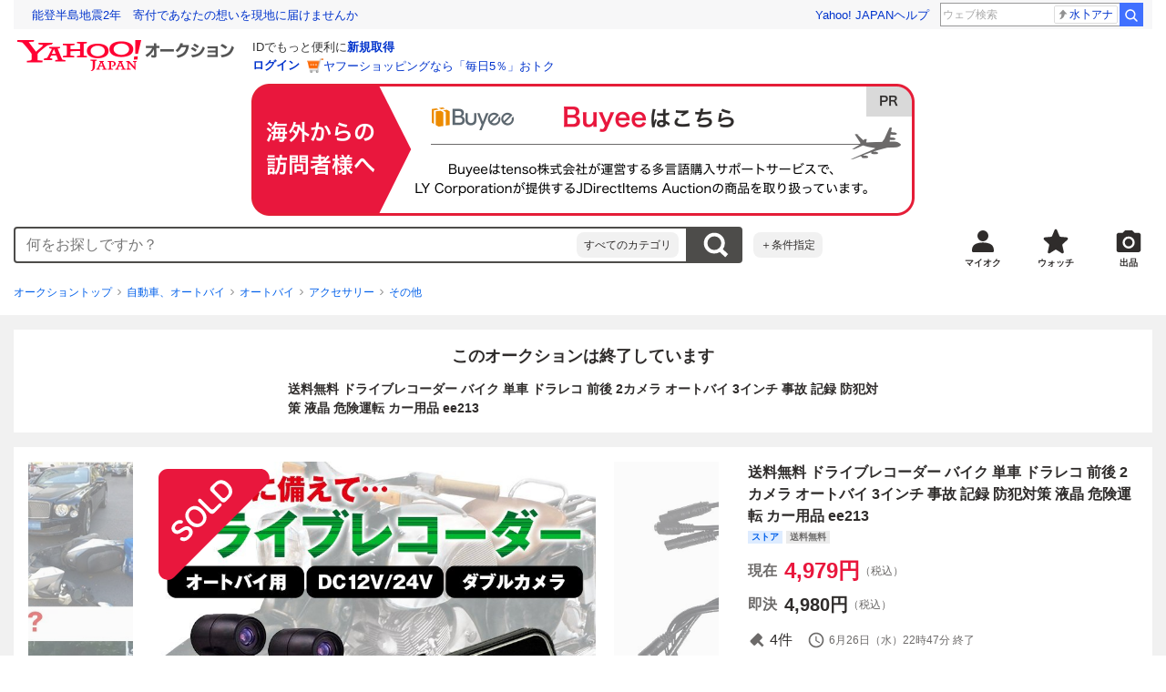

--- FILE ---
content_type: text/html; charset=utf-8
request_url: https://auctions.yahoo.co.jp/jp/auction/b1141165590
body_size: 27189
content:
<!DOCTYPE html><html lang="ja"><head><meta charSet="utf-8"/><meta name="viewport" content="width=device-width"/><link rel="preload" href="https://s.yimg.jp/images/templa/mhd/v3/css/mhd-v3-patch-pc.css" as="style"/><link rel="preload" as="image" href="https://s.yimg.jp/c/logo/f/2.1/a/auctions_r_34_2x.png"/><script>
                (function(w,d,s,l,i){w[l]=w[l]||[];w[l].push({'gtm.start':new Date().getTime(),event:'gtm.js'});var f=d.getElementsByTagName(s)[0],j=d.createElement(s),dl=l!='dataLayer'?'&l='+l:'';j.async=true;j.src='https://www.googletagmanager.com/gtm.js?id='+i+dl;f.parentNode.insertBefore(j,f);})(window,document,'script','dataLayer','GTM-M2B9CFJ2');
                </script><link rel="preload" as="image" href="https://auctions.c.yimg.jp/images.auctions.yahoo.co.jp/image/dr000/auc0506/users/28278e4b6e715440d89ac052295058df63a06b57/i-img750x750-1718762536dxm9kh31.jpg"/><title>Yahoo!オークション - 送料無料 ドライブレコーダー バイク 単車 ドラ...</title><meta name="robots" content="index,follow,max-image-preview:large"/><meta name="description" content=" こちらの商品は 北海道、沖縄、離島へまでの配送は別料金になります。 北海道、沖縄県、離島のお客様は落札前に必ず連絡してください。 御了承の上、ご入札下さい。 複数購入しても【同梱不可】です！ご注意ください！ 商品1点毎に下記記載の送料がかかります。 ☆その他の出"/><meta property="og:title" content="送料無料 ドライブレコーダー バイク 単車 ドラ... - Yahoo!オークション"/><meta property="og:description" content=" こちらの商品は 北海道、沖縄、離島へまでの配送は別料金になります。 北海道、沖縄県、離島のお客様は落札前に必ず連絡してください。 御了承の上、ご入札下さい。 複数購入しても【同梱不可】です！ご注意ください！ 商品1点毎に下記記載の送料がかかります。 ☆その他の出"/><meta property="og:url" content="https://auctions.yahoo.co.jp/jp/auction/b1141165590"/><meta property="og:type" content="product"/><meta property="og:image" content="https://auctions.c.yimg.jp/images.auctions.yahoo.co.jp/image/dr000/auc0506/users/28278e4b6e715440d89ac052295058df63a06b57/i-img750x750-1718762536dxm9kh31.jpg"/><meta name="keywords" content=" その他,アクセサリー,自動車、オートバイ "/><meta name="twitter:app:url:iphone" content="yjauctions://auctionitem?auctionid=b1141165590"/><meta name="al:iphone:url" content="yjauctions://auctionitem?auctionid=b1141165590"/><meta name="twitter:app:url:googleplay" content="yjauctions://auctions.yahoo.co.jp/item/b1141165590"/><meta name="al:android:url" content="yjauctions://auctions.yahoo.co.jp/item/b1141165590"/><link rel="canonical" href="https://auctions.yahoo.co.jp/jp/auction/b1141165590"/><link rel="alternate" href="ios-app://35696829/yjacuctions/auctionitem?auctionid=b1141165590"/><link rel="alternate" href="android-app://jp.co.yahoo.android.yauction/yjauctions/auctions.yahoo.co.jp/item/b1141165590"/><script>var pageData = {"navigation":{"pageName":"PRODUCT","isLogin":0,"isPremium":0,"noSellExp":0,"noBidExp":0,"noWonExp":0,"lastBidTime":0,"lastWonTime":0,"isSeller":0,"isWinner":0,"isForeign":1,"device":"PC"},"items":{"productID":"b1141165590","productName":"送料無料 ドライブレコーダー バイク 単車 ドラレコ 前後 2カメラ オートバイ 3インチ 事故 記録 防犯対策 液晶 危険運転 カー用品 ee213","productCategoryID":"2084012430","price":"4527","starttime":"2024-06-19 11:06:59","endtime":"2024-06-26 22:47:07","winPrice":"4528","quantity":"20","bids":"4","isStore":"1","isClosed":"1","hasWinner":"0","newBid":"1","enableBooth":"2","isAdult":"0","catid1":"0","catid2":"26318","catid3":"26308","catid4":"26310","catid5":"2084012430"}};</script><meta name="next-head-count" content="24"/><meta charSet="utf-8"/><meta http-equiv="x-dns-prefetch-control" content="on"/><link rel="preconnect dns-prefetch" href="//logql.yahoo.co.jp/" crossorigin=""/><link rel="preload" href="https://s.yimg.jp/images/ds/yas/ual-2.10.2.min.js" as="script"/><script id="yjsmhScript"></script><link rel="preload" href="https://auction-assets.c.yimg.jp/webfe/1.518.1/_next/static/css/pages/_app.css" as="style"/><link rel="stylesheet" href="https://auction-assets.c.yimg.jp/webfe/1.518.1/_next/static/css/pages/_app.css" data-n-g=""/><link rel="preload" href="https://auction-assets.c.yimg.jp/webfe/1.518.1/_next/static/css/8286.css" as="style"/><link rel="stylesheet" href="https://auction-assets.c.yimg.jp/webfe/1.518.1/_next/static/css/8286.css" data-n-p=""/><link rel="preload" href="https://auction-assets.c.yimg.jp/webfe/1.518.1/_next/static/css/4687.css" as="style"/><link rel="stylesheet" href="https://auction-assets.c.yimg.jp/webfe/1.518.1/_next/static/css/4687.css" data-n-p=""/><link rel="preload" href="https://auction-assets.c.yimg.jp/webfe/1.518.1/_next/static/css/5073.css" as="style"/><link rel="stylesheet" href="https://auction-assets.c.yimg.jp/webfe/1.518.1/_next/static/css/5073.css" data-n-p=""/><link rel="preload" href="https://auction-assets.c.yimg.jp/webfe/1.518.1/_next/static/css/9630.css" as="style"/><link rel="stylesheet" href="https://auction-assets.c.yimg.jp/webfe/1.518.1/_next/static/css/9630.css" data-n-p=""/><link rel="preload" href="https://auction-assets.c.yimg.jp/webfe/1.518.1/_next/static/css/5867.css" as="style"/><link rel="stylesheet" href="https://auction-assets.c.yimg.jp/webfe/1.518.1/_next/static/css/5867.css" data-n-p=""/><link rel="preload" href="https://auction-assets.c.yimg.jp/webfe/1.518.1/_next/static/css/pages/jp/auction/%5Baid%5D.css" as="style"/><link rel="stylesheet" href="https://auction-assets.c.yimg.jp/webfe/1.518.1/_next/static/css/pages/jp/auction/%5Baid%5D.css" data-n-p=""/><noscript data-n-css=""></noscript><script defer="" nomodule="" src="https://auction-assets.c.yimg.jp/webfe/1.518.1/_next/static/chunks/polyfills-42372ed130431b0a.js"></script><script src="https://auction-assets.c.yimg.jp/webfe/1.518.1/_next/static/chunks/webpack.js" defer=""></script><script src="https://auction-assets.c.yimg.jp/webfe/1.518.1/_next/static/chunks/framework.js" defer=""></script><script src="https://auction-assets.c.yimg.jp/webfe/1.518.1/_next/static/chunks/main.js" defer=""></script><script src="https://auction-assets.c.yimg.jp/webfe/1.518.1/_next/static/chunks/pages/_app.js" defer=""></script><script src="https://auction-assets.c.yimg.jp/webfe/1.518.1/_next/static/chunks/efcbc99e.js" defer=""></script><script src="https://auction-assets.c.yimg.jp/webfe/1.518.1/_next/static/chunks/8286.js" defer=""></script><script src="https://auction-assets.c.yimg.jp/webfe/1.518.1/_next/static/chunks/4687.js" defer=""></script><script src="https://auction-assets.c.yimg.jp/webfe/1.518.1/_next/static/chunks/2962.js" defer=""></script><script src="https://auction-assets.c.yimg.jp/webfe/1.518.1/_next/static/chunks/1664.js" defer=""></script><script src="https://auction-assets.c.yimg.jp/webfe/1.518.1/_next/static/chunks/3937.js" defer=""></script><script src="https://auction-assets.c.yimg.jp/webfe/1.518.1/_next/static/chunks/4126.js" defer=""></script><script src="https://auction-assets.c.yimg.jp/webfe/1.518.1/_next/static/chunks/9739.js" defer=""></script><script src="https://auction-assets.c.yimg.jp/webfe/1.518.1/_next/static/chunks/4122.js" defer=""></script><script src="https://auction-assets.c.yimg.jp/webfe/1.518.1/_next/static/chunks/4173.js" defer=""></script><script src="https://auction-assets.c.yimg.jp/webfe/1.518.1/_next/static/chunks/4956.js" defer=""></script><script src="https://auction-assets.c.yimg.jp/webfe/1.518.1/_next/static/chunks/2692.js" defer=""></script><script src="https://auction-assets.c.yimg.jp/webfe/1.518.1/_next/static/chunks/3427.js" defer=""></script><script src="https://auction-assets.c.yimg.jp/webfe/1.518.1/_next/static/chunks/277.js" defer=""></script><script src="https://auction-assets.c.yimg.jp/webfe/1.518.1/_next/static/chunks/2860.js" defer=""></script><script src="https://auction-assets.c.yimg.jp/webfe/1.518.1/_next/static/chunks/6616.js" defer=""></script><script src="https://auction-assets.c.yimg.jp/webfe/1.518.1/_next/static/chunks/8989.js" defer=""></script><script src="https://auction-assets.c.yimg.jp/webfe/1.518.1/_next/static/chunks/762.js" defer=""></script><script src="https://auction-assets.c.yimg.jp/webfe/1.518.1/_next/static/chunks/8451.js" defer=""></script><script src="https://auction-assets.c.yimg.jp/webfe/1.518.1/_next/static/chunks/pages/jp/auction/%5Baid%5D.js" defer=""></script><script src="https://auction-assets.c.yimg.jp/webfe/1.518.1/_next/static/webfe_1.518.1/_buildManifest.js" defer=""></script><script src="https://auction-assets.c.yimg.jp/webfe/1.518.1/_next/static/webfe_1.518.1/_ssgManifest.js" defer=""></script><style data-styled="" data-styled-version="6.1.0">.kjGlRg{margin:12px 0;}/*!sc*/
data-styled.g22[id="sc-5040939f-0"]{content:"kjGlRg,"}/*!sc*/
.fxJJNY{height:44px;padding:0 8px;background-color:#fff;border-bottom:1px solid #d9dde3;}/*!sc*/
@media (min-width:768px){.fxJJNY{height:60px;padding:0 4px;border-bottom:none;}}/*!sc*/
data-styled.g30[id="sc-3ff69787-0"]{content:"fxJJNY,"}/*!sc*/
.cPorxB{display:-webkit-box;display:-webkit-flex;display:-ms-flexbox;display:flex;-webkit-align-items:center;-webkit-box-align:center;-ms-flex-align:center;align-items:center;width:143px;height:44px;margin:0;overflow:hidden;}/*!sc*/
@media (min-width:768px){.cPorxB{width:238px;height:60px;}}/*!sc*/
data-styled.g31[id="sc-3ff69787-1"]{content:"cPorxB,"}/*!sc*/
.dBwhDH{min-height:92px;}/*!sc*/
.dBwhDH .mhd{box-sizing:content-box;}/*!sc*/
data-styled.g32[id="sc-41669be6-0"]{content:"dBwhDH,"}/*!sc*/
.jOybGC{margin-bottom:16px;}/*!sc*/
data-styled.g42[id="sc-f22ce963-0"]{content:"jOybGC,"}/*!sc*/
.bbhNzg{display:-ms-grid;display:grid;-ms-grid-columns:1fr auto;grid-template-columns:1fr auto;}/*!sc*/
data-styled.g43[id="sc-f22ce963-1"]{content:"bbhNzg,"}/*!sc*/
.brptkO{min-width:0;max-width:888px;}/*!sc*/
data-styled.g44[id="sc-f22ce963-2"]{content:"brptkO,"}/*!sc*/
.gRXmH{-ms-grid-column:2;-ms-grid-column-span:1;grid-column:2/3;}/*!sc*/
data-styled.g45[id="sc-f22ce963-3"]{content:"gRXmH,"}/*!sc*/
.btZxdy{max-width:100%;overflow:hidden;padding-bottom:152px;}/*!sc*/
.btZxdy .slick-list{overflow:visible!important;}/*!sc*/
.btZxdy .slick-track{display:-webkit-box;display:-webkit-flex;display:-ms-flexbox;display:flex;}/*!sc*/
.btZxdy .slick-slide{display:-webkit-box;display:-webkit-flex;display:-ms-flexbox;display:flex;-webkit-flex-shrink:0;-ms-flex-negative:0;flex-shrink:0;-webkit-align-items:stretch;-webkit-box-align:stretch;-ms-flex-align:stretch;align-items:stretch;-webkit-box-pack:center;-ms-flex-pack:center;-webkit-justify-content:center;justify-content:center;height:auto;}/*!sc*/
.btZxdy .slick-slide >div{display:-webkit-box;display:-webkit-flex;display:-ms-flexbox;display:flex;}/*!sc*/
data-styled.g46[id="sc-86725324-0"]{content:"btZxdy,"}/*!sc*/
.dollaZ{width:488px;margin:0 auto;}/*!sc*/
data-styled.g47[id="sc-86725324-1"]{content:"dollaZ,"}/*!sc*/
.emtYfT{position:relative;width:508px;margin-right:-10px;margin-left:-10px;}/*!sc*/
data-styled.g48[id="sc-86725324-2"]{content:"emtYfT,"}/*!sc*/
.dOfFuq{position:relative;display:-webkit-box!important;display:-webkit-flex!important;display:-ms-flexbox!important;display:flex!important;-webkit-flex-shrink:0;-ms-flex-negative:0;flex-shrink:0;-webkit-align-items:center;-webkit-box-align:center;-ms-flex-align:center;align-items:center;-webkit-box-pack:center;-ms-flex-pack:center;-webkit-justify-content:center;justify-content:center;width:488px!important;min-height:200px;max-height:488px;background-color:#f8f8f8;}/*!sc*/
data-styled.g49[id="sc-86725324-3"]{content:"dOfFuq,"}/*!sc*/
.hdUknz{width:auto;max-width:100%;height:auto;max-height:100%;}/*!sc*/
data-styled.g50[id="sc-86725324-4"]{content:"hdUknz,"}/*!sc*/
.jCbsxT{opacity:0.5;-webkit-transition:opacity 200ms;transition:opacity 200ms;}/*!sc*/
.slick-current .jCbsxT{cursor:pointer;opacity:1;}/*!sc*/
data-styled.g51[id="sc-86725324-5"]{content:"jCbsxT,"}/*!sc*/
.epXqqH{position:absolute;display:-webkit-box;display:-webkit-flex;display:-ms-flexbox;display:flex;-webkit-box-pack:center;-ms-flex-pack:center;-webkit-justify-content:center;justify-content:center;width:100%;}/*!sc*/
data-styled.g54[id="sc-86725324-8"]{content:"epXqqH,"}/*!sc*/
.dnRnnH{display:-ms-inline-grid;display:inline-grid;-ms-grid-columns:repeat(auto-fit,60px);grid-template-columns:repeat(auto-fit,60px);gap:12px;max-width:360px;margin-top:20px;}/*!sc*/
data-styled.g55[id="sc-86725324-9"]{content:"dnRnnH,"}/*!sc*/
.kJaQAe{display:-webkit-box;display:-webkit-flex;display:-ms-flexbox;display:flex;-webkit-align-items:center;-webkit-box-align:center;-ms-flex-align:center;align-items:center;-webkit-box-pack:center;-ms-flex-pack:center;-webkit-justify-content:center;justify-content:center;width:60px;height:60px;background-color:#f8f8f8;}/*!sc*/
@media (hover:hover){.kJaQAe{-webkit-transition:opacity 100ms cubic-bezier(0.42, 0, 0.58, 1);transition:opacity 100ms cubic-bezier(0.42, 0, 0.58, 1);}.kJaQAe:hover{opacity:0.7;}}/*!sc*/
.slick-active .kJaQAe{position:relative;cursor:default;}/*!sc*/
@media (hover:hover){.slick-active .kJaQAe:hover{opacity:1;}}/*!sc*/
.slick-active .kJaQAe::after{position:absolute;width:100%;height:100%;content:'';box-shadow:inset 0 0 0 4px #3083fd;}/*!sc*/
data-styled.g56[id="sc-86725324-10"]{content:"kJaQAe,"}/*!sc*/
.cmYcbN{position:absolute;top:0;z-index:10;width:100%;height:100%;}/*!sc*/
data-styled.g59[id="sc-86725324-13"]{content:"cmYcbN,"}/*!sc*/
.dqkBFa{right:calc(100% + 10px);}/*!sc*/
data-styled.g60[id="sc-86725324-14"]{content:"dqkBFa,"}/*!sc*/
.bFPrxb{left:calc(100% + 10px);}/*!sc*/
data-styled.g61[id="sc-86725324-15"]{content:"bFPrxb,"}/*!sc*/
.bhvAnG{position:absolute;top:50%;display:-webkit-box;display:-webkit-flex;display:-ms-flexbox;display:flex;-webkit-align-items:center;-webkit-box-align:center;-ms-flex-align:center;align-items:center;-webkit-box-pack:center;-ms-flex-pack:center;-webkit-justify-content:center;justify-content:center;width:36px;height:36px;background:rgba(0, 0, 0, 0.55);border-radius:50%;-webkit-transform:translateY(-50%);-moz-transform:translateY(-50%);-ms-transform:translateY(-50%);transform:translateY(-50%);}/*!sc*/
@media screen and (max-width:1182px){.bhvAnG{display:none;}}/*!sc*/
@media (hover:hover){.bhvAnG:hover{opacity:0.7;-webkit-transition:opacity 100ms cubic-bezier(0.42, 0, 0.58, 1);transition:opacity 100ms cubic-bezier(0.42, 0, 0.58, 1);}}/*!sc*/
data-styled.g62[id="sc-86725324-16"]{content:"bhvAnG,"}/*!sc*/
.dOnyqX{right:16px;}/*!sc*/
.dOnyqX>svg{margin-left:-1px;}/*!sc*/
data-styled.g63[id="sc-86725324-17"]{content:"dOnyqX,"}/*!sc*/
.gSjeOE{left:16px;}/*!sc*/
.gSjeOE>svg{margin-left:1px;}/*!sc*/
data-styled.g64[id="sc-86725324-18"]{content:"gSjeOE,"}/*!sc*/
.laTKiT{position:relative;}/*!sc*/
data-styled.g65[id="sc-fc719c93-0"]{content:"laTKiT,"}/*!sc*/
.fprRrm{position:absolute;top:0;left:0;z-index:10;width:100%;pointer-events:none;}/*!sc*/
data-styled.g66[id="sc-fc719c93-1"]{content:"fprRrm,"}/*!sc*/
.gcNqSJ{position:absolute;top:0;left:50%;z-index:10;width:100%;pointer-events:none;-webkit-transform:translateX(-244px);-moz-transform:translateX(-244px);-ms-transform:translateX(-244px);transform:translateX(-244px);}/*!sc*/
data-styled.g67[id="sc-fc719c93-2"]{content:"gcNqSJ,"}/*!sc*/
.kLgJCQ{position:relative;width:-webkit-fit-content;width:-moz-fit-content;width:fit-content;}/*!sc*/
data-styled.g78[id="sc-77e76674-0"]{content:"kLgJCQ,"}/*!sc*/
.hpCiNr{position:absolute;right:0;bottom:calc(100% + 12px);}/*!sc*/
data-styled.g80[id="sc-77e76674-2"]{content:"hpCiNr,"}/*!sc*/
.CSXxJ{display:-webkit-box;display:-webkit-flex;display:-ms-flexbox;display:flex;-webkit-align-items:center;-webkit-box-align:center;-ms-flex-align:center;align-items:center;}/*!sc*/
data-styled.g86[id="sc-70273590-0"]{content:"CSXxJ,"}/*!sc*/
.ljSjGL{position:relative;-webkit-box-flex:1;-webkit-flex-grow:1;-ms-flex-positive:1;flex-grow:1;}/*!sc*/
data-styled.g87[id="sc-70273590-1"]{content:"ljSjGL,"}/*!sc*/
.fbXWPA{position:absolute;top:100%;z-index:30;width:calc(100% - 60px);left:0;min-width:369px;}/*!sc*/
data-styled.g89[id="sc-70273590-3"]{content:"fbXWPA,"}/*!sc*/
.dzsBud{padding:8px;font-size:12px;line-height:1;white-space:nowrap;background-color:#f1f1f1;border-radius:8px;-webkit-transition:opacity 100ms cubic-bezier(0, 0, 0.58, 1);transition:opacity 100ms cubic-bezier(0, 0, 0.58, 1);}/*!sc*/
.dzsBud:link,.dzsBud:visited,.dzsBud:hover,.dzsBud:active{color:#2f2c2b;-webkit-text-decoration:none;text-decoration:none;}/*!sc*/
.dzsBud:hover{opacity:0.7;}/*!sc*/
data-styled.g90[id="sc-70273590-4"]{content:"dzsBud,"}/*!sc*/
.hoARXM{padding-left:32px;}/*!sc*/
data-styled.g105[id="sc-76fca413-0"]{content:"hoARXM,"}/*!sc*/
.ieQXTt{margin-bottom:16px;}/*!sc*/
data-styled.g117[id="sc-e40dd897-0"]{content:"ieQXTt,"}/*!sc*/
.cLUOYl{margin-bottom:12px;}/*!sc*/
data-styled.g118[id="sc-31ca58a7-0"]{content:"cLUOYl,"}/*!sc*/
.dinnNY{display:block;}/*!sc*/
@media (hover:hover){.dinnNY{-webkit-transition:opacity 100ms cubic-bezier(0.42, 0, 0.58, 1);transition:opacity 100ms cubic-bezier(0.42, 0, 0.58, 1);}.dinnNY:hover{opacity:0.7;}}/*!sc*/
data-styled.g119[id="sc-31ca58a7-1"]{content:"dinnNY,"}/*!sc*/
.cgqXCV{display:block;margin:0 auto;}/*!sc*/
data-styled.g122[id="sc-31ca58a7-4"]{content:"cgqXCV,"}/*!sc*/
.hhyzcC{content-visibility:auto;padding:0 16px;contain-intrinsic-size:148px;}/*!sc*/
data-styled.g123[id="sc-410f720-0"]{content:"hhyzcC,"}/*!sc*/
.knolBE{padding:16px 0;}/*!sc*/
data-styled.g124[id="sc-410f720-1"]{content:"knolBE,"}/*!sc*/
.iYnQTD{display:-ms-grid;display:grid;-ms-grid-columns:repeat(4,1fr);grid-template-columns:repeat(4,1fr);border-left:1px solid #d9d9d9;}/*!sc*/
data-styled.g125[id="sc-410f720-2"]{content:"iYnQTD,"}/*!sc*/
.jWiTyQ{display:-webkit-box;display:-webkit-flex;display:-ms-flexbox;display:flex;border-top:1px solid #d9d9d9;border-right:1px solid #d9d9d9;}/*!sc*/
.jWiTyQ:nth-child(odd){border-right:1px solid #d9d9d9;}/*!sc*/
data-styled.g126[id="sc-410f720-3"]{content:"jWiTyQ,"}/*!sc*/
.cOLdvj{-webkit-box-flex:1;-webkit-flex-grow:1;-ms-flex-positive:1;flex-grow:1;margin-right:4px;}/*!sc*/
data-styled.g127[id="sc-410f720-4"]{content:"cOLdvj,"}/*!sc*/
.iuAXLI{display:-webkit-box;display:-webkit-flex;display:-ms-flexbox;display:flex;-webkit-box-flex:1;-webkit-flex-grow:1;-ms-flex-positive:1;flex-grow:1;-webkit-align-items:center;-webkit-box-align:center;-ms-flex-align:center;align-items:center;-webkit-box-pack:justify;-webkit-justify-content:space-between;justify-content:space-between;padding:12px 16px;font-size:14px;color:#2f2c2b;}/*!sc*/
.iuAXLI:link,.iuAXLI:visited,.iuAXLI:hover,.iuAXLI:active{color:#2f2c2b;}/*!sc*/
@media (hover:hover){.iuAXLI{-webkit-transition:opacity 100ms cubic-bezier(0.42, 0, 0.58, 1);transition:opacity 100ms cubic-bezier(0.42, 0, 0.58, 1);}.iuAXLI:hover{-webkit-text-decoration:none;text-decoration:none;opacity:0.7;}}/*!sc*/
data-styled.g128[id="sc-410f720-5"]{content:"iuAXLI,"}/*!sc*/
.dIqEYO{display:-webkit-box;display:-webkit-flex;display:-ms-flexbox;display:flex;-webkit-flex-shrink:0;-ms-flex-negative:0;flex-shrink:0;}/*!sc*/
data-styled.g129[id="sc-410f720-6"]{content:"dIqEYO,"}/*!sc*/
.eOuKoI{display:-webkit-box;display:-webkit-flex;display:-ms-flexbox;display:flex;-webkit-flex-direction:column-reverse;-ms-flex-direction:column-reverse;flex-direction:column-reverse;}/*!sc*/
data-styled.g130[id="sc-410f720-7"]{content:"eOuKoI,"}/*!sc*/
.iKKYpC{display:-webkit-box;display:-webkit-flex;display:-ms-flexbox;display:flex;-webkit-align-items:center;-webkit-box-align:center;-ms-flex-align:center;align-items:center;-webkit-box-pack:center;-ms-flex-pack:center;-webkit-justify-content:center;justify-content:center;padding:16px;font-size:14px;line-height:1;border-top:1px solid #d9d9d9;}/*!sc*/
@media (hover:hover){.iKKYpC{-webkit-transition:opacity 100ms cubic-bezier(0.42, 0, 0.58, 1);transition:opacity 100ms cubic-bezier(0.42, 0, 0.58, 1);}.iKKYpC:hover{opacity:0.7;}}/*!sc*/
data-styled.g131[id="sc-410f720-8"]{content:"iKKYpC,"}/*!sc*/
.ZruPi{position:relative;top:-1px;margin-left:8px;}/*!sc*/
data-styled.g132[id="sc-410f720-9"]{content:"ZruPi,"}/*!sc*/
.eLwVWA{position:absolute;top:8px;left:8px;z-index:10;width:136px;height:136px;}/*!sc*/
data-styled.g133[id="sc-952bca2b-0"]{content:"eLwVWA,"}/*!sc*/
.dMZnUs{display:-ms-grid;display:grid;-ms-grid-columns:auto minmax(0,1fr);grid-template-columns:auto minmax(0,1fr);}/*!sc*/
data-styled.g213[id="sc-1b08a54b-0"]{content:"dMZnUs,"}/*!sc*/
.kuVKEG{padding-top:12px;padding-bottom:12px;padding-left:12px;font-size:14px;font-weight:bold;vertical-align:middle;border-top:1px solid #d9d9d9;}/*!sc*/
data-styled.g214[id="sc-692d621-0"]{content:"kuVKEG,"}/*!sc*/
.czQQLT{padding:12px 12px 12px 16px;font-size:14px;word-break:break-all;vertical-align:top;border-top:1px solid #d9d9d9;}/*!sc*/
data-styled.g215[id="sc-692d621-1"]{content:"czQQLT,"}/*!sc*/
.idDdYs{width:100%;}/*!sc*/
data-styled.g216[id="sc-83b432e2-0"]{content:"idDdYs,"}/*!sc*/
.jxa-DOk{display:inline-block;}/*!sc*/
.jxa-DOk:not(:last-of-type)::after{margin-right:4px;margin-left:4px;content:'>';}/*!sc*/
data-styled.g217[id="sc-83b432e2-1"]{content:"jxa-DOk,"}/*!sc*/
.jwhUba{display:-webkit-box;display:-webkit-flex;display:-ms-flexbox;display:flex;-webkit-box-flex-wrap:wrap;-webkit-flex-wrap:wrap;-ms-flex-wrap:wrap;flex-wrap:wrap;margin-bottom:-4px;}/*!sc*/
data-styled.g221[id="sc-c0a28524-0"]{content:"jwhUba,"}/*!sc*/
.gkKvwY{position:relative;display:-webkit-inline-box;display:-webkit-inline-flex;display:-ms-inline-flexbox;display:inline-flex;margin-bottom:4px;}/*!sc*/
.gkKvwY:not(:last-child){margin-right:4px;}/*!sc*/
data-styled.g222[id="sc-c0a28524-1"]{content:"gkKvwY,"}/*!sc*/
.bwvXmC{display:-ms-grid;display:grid;-ms-grid-columns:max-content 1fr;grid-template-columns:max-content 1fr;gap:4px 8px;-webkit-align-items:center;-webkit-box-align:center;-ms-flex-align:center;align-items:center;}/*!sc*/
data-styled.g235[id="sc-1f0603b0-0"]{content:"bwvXmC,"}/*!sc*/
.eNGAca{display:-webkit-box;display:-webkit-flex;display:-ms-flexbox;display:flex;-webkit-box-flex-wrap:wrap;-webkit-flex-wrap:wrap;-ms-flex-wrap:wrap;flex-wrap:wrap;-webkit-align-items:center;-webkit-box-align:center;-ms-flex-align:center;align-items:center;font-size:20px;}/*!sc*/
data-styled.g236[id="sc-1f0603b0-1"]{content:"eNGAca,"}/*!sc*/
.kxUAXU{font-size:24px;font-weight:bold;color:#e9173d;word-break:break-all;}/*!sc*/
data-styled.g237[id="sc-1f0603b0-2"]{content:"kxUAXU,"}/*!sc*/
.eGrksu{font-size:20px;font-weight:bold;word-break:break-all;}/*!sc*/
data-styled.g238[id="sc-1f0603b0-3"]{content:"eGrksu,"}/*!sc*/
.hKtMnc{font-size:14px;}/*!sc*/
data-styled.g244[id="sc-6162f90d-0"]{content:"hKtMnc,"}/*!sc*/
.cflVta{display:-webkit-box;display:-webkit-flex;display:-ms-flexbox;display:flex;-webkit-box-flex-wrap:wrap;-webkit-flex-wrap:wrap;-ms-flex-wrap:wrap;flex-wrap:wrap;}/*!sc*/
data-styled.g245[id="sc-6162f90d-1"]{content:"cflVta,"}/*!sc*/
.kjuejY{display:-webkit-box;display:-webkit-flex;display:-ms-flexbox;display:flex;-webkit-align-items:center;-webkit-box-align:center;-ms-flex-align:center;align-items:center;margin-right:16px;}/*!sc*/
data-styled.g246[id="sc-6162f90d-2"]{content:"kjuejY,"}/*!sc*/
.bCZtHW{width:100%;margin:4px 0 0;}/*!sc*/
data-styled.g247[id="sc-6162f90d-3"]{content:"bCZtHW,"}/*!sc*/
.hBrwAt{display:-webkit-box;display:-webkit-flex;display:-ms-flexbox;display:flex;-webkit-align-items:center;-webkit-box-align:center;-ms-flex-align:center;align-items:center;font-size:12px;border:1px solid #d9d9d9;padding:12px;}/*!sc*/
data-styled.g248[id="sc-f6449a9a-0"]{content:"hBrwAt,"}/*!sc*/
.fxfERr{-webkit-flex-shrink:0;-ms-flex-negative:0;flex-shrink:0;}/*!sc*/
data-styled.g249[id="sc-f6449a9a-1"]{content:"fxfERr,"}/*!sc*/
.iutocb{border-top:1px solid #d9d9d9;border-bottom:1px solid #d9d9d9;}/*!sc*/
data-styled.g256[id="sc-c5ecc32-0"]{content:"iutocb,"}/*!sc*/
.bcKmuQ{display:none;}/*!sc*/
data-styled.g257[id="sc-c5ecc32-1"]{content:"bcKmuQ,"}/*!sc*/
.jelUzu{display:-ms-grid;display:grid;-ms-grid-columns:1fr auto;grid-template-columns:1fr auto;-webkit-align-items:center;-webkit-box-align:center;-ms-flex-align:center;align-items:center;padding:12px;}/*!sc*/
data-styled.g258[id="sc-c5ecc32-2"]{content:"jelUzu,"}/*!sc*/
.ddevXC{-webkit-flex-shrink:0;-ms-flex-negative:0;flex-shrink:0;margin-left:8px;line-height:1;}/*!sc*/
data-styled.g259[id="sc-c5ecc32-3"]{content:"ddevXC,"}/*!sc*/
.jbFVfx{width:1%;padding:0 32px 4px 0;font-size:14px;font-weight:normal;white-space:nowrap;vertical-align:middle;}/*!sc*/
data-styled.g260[id="sc-c5ecc32-4"]{content:"jbFVfx,"}/*!sc*/
.fVtFPY{padding-bottom:4px;font-size:14px;vertical-align:middle;}/*!sc*/
data-styled.g261[id="sc-c5ecc32-5"]{content:"fVtFPY,"}/*!sc*/
.jSVWCI{width:100%;height:100%;object-fit:cover;border-radius:50%;}/*!sc*/
data-styled.g264[id="sc-20427fdf-0"]{content:"jSVWCI,"}/*!sc*/
.ikmTwG{background-color:#fff;padding:12px 0;border:1px solid #d9d9d9;}/*!sc*/
data-styled.g272[id="sc-6ba98225-0"]{content:"ikmTwG,"}/*!sc*/
.klrdyB{width:56px;height:56px;}/*!sc*/
data-styled.g273[id="sc-6ba98225-1"]{content:"klrdyB,"}/*!sc*/
.jGmrTF{z-index:210;display:-webkit-box;display:-webkit-flex;display:-ms-flexbox;display:flex;line-height:1em;}/*!sc*/
data-styled.g274[id="sc-6ba98225-2"]{content:"jGmrTF,"}/*!sc*/
.dkbmKT{position:relative;}/*!sc*/
.dkbmKT:not(:last-child){margin-right:4px;}/*!sc*/
data-styled.g275[id="sc-6ba98225-3"]{content:"dkbmKT,"}/*!sc*/
.ebTTEH{font-size:14px;word-break:break-all;}/*!sc*/
data-styled.g278[id="sc-6ba98225-6"]{content:"ebTTEH,"}/*!sc*/
.dwzUyu{display:-webkit-box;display:-webkit-flex;display:-ms-flexbox;display:flex;-webkit-align-items:center;-webkit-box-align:center;-ms-flex-align:center;align-items:center;}/*!sc*/
data-styled.g279[id="sc-6ba98225-7"]{content:"dwzUyu,"}/*!sc*/
.eHeAlR{position:relative;width:72px;height:18px;margin-right:4px;vertical-align:middle;}/*!sc*/
.eHeAlR::before,.eHeAlR::after{position:absolute;top:0;width:100%;height:100%;content:'';background-repeat:no-repeat;-webkit-background-size:auto 100%;background-size:auto 100%;}/*!sc*/
.eHeAlR::before{left:0;width:99.1%;background-image:url([data-uri]);-webkit-background-position:left top;background-position:left top;}/*!sc*/
.eHeAlR::after{right:0;width:calc(100% - 99.1%);background-image:url([data-uri]);-webkit-background-position:right top;background-position:right top;}/*!sc*/
data-styled.g280[id="sc-6ba98225-8"]{content:"eHeAlR,"}/*!sc*/
.YuelQ{position:relative;padding-top:12px;margin-top:12px;}/*!sc*/
.YuelQ::before{position:absolute;top:0;left:50%;display:block;width:calc(100% - 24px);content:'';border-top:1px solid #d9d9d9;-webkit-transform:translateX(-50%);-moz-transform:translateX(-50%);-ms-transform:translateX(-50%);transform:translateX(-50%);}/*!sc*/
.YuelQ:empty{display:none;}/*!sc*/
data-styled.g283[id="sc-6ba98225-11"]{content:"YuelQ,"}/*!sc*/
.iYSvCY{display:block;}/*!sc*/
data-styled.g284[id="sc-6ba98225-12"]{content:"iYSvCY,"}/*!sc*/
.kfOdev{max-width:648px;margin:0 auto;}/*!sc*/
data-styled.g329[id="sc-c688073e-0"]{content:"kfOdev,"}/*!sc*/
.eITaxY{font-size:14px;font-weight:bold;word-break:break-all;}/*!sc*/
data-styled.g331[id="sc-c688073e-2"]{content:"eITaxY,"}/*!sc*/
.izpaCn{position:relative;overflow-x:auto;}/*!sc*/
data-styled.g333[id="sc-bd24a1d0-0"]{content:"izpaCn,"}/*!sc*/
.gtAvGj{word-break:break-all;}/*!sc*/
data-styled.g334[id="sc-bd24a1d0-1"]{content:"gtAvGj,"}/*!sc*/
.fTKYpL{position:relative;}/*!sc*/
data-styled.g340[id="sc-ff3407e7-0"]{content:"fTKYpL,"}/*!sc*/
.eTzLQx{word-break:break-all;}/*!sc*/
data-styled.g341[id="sc-ff3407e7-1"]{content:"eTzLQx,"}/*!sc*/
.fouhkB{display:-ms-grid;display:grid;-ms-grid-columns:minmax(0,1fr) 428px;grid-template-columns:minmax(0,1fr) 428px;gap:32px;}/*!sc*/
data-styled.g343[id="sc-26e48127-0"]{content:"fouhkB,"}/*!sc*/
.lkLBro{display:-webkit-box;display:-webkit-flex;display:-ms-flexbox;display:flex;-webkit-flex-direction:column;-ms-flex-direction:column;flex-direction:column;}/*!sc*/
.lkLBro >*:not(style)+*:not(:is(style,:empty)){margin-top:32px!important;}/*!sc*/
data-styled.g344[id="sc-26e48127-1"]{content:"lkLBro,"}/*!sc*/
</style></head><body><div id="__next"><div class="gv-l-wrapper--Ws9NwKFNbyWYE7nxjLuX gv-l-wrapper--pc--_primi6oV0lxUon24qBz gv-l-wrapper--liquid--DUh_xjqnp7OuyX4KmObC" id="wrapper"><header class="gv-l-header--x08n25swK4TimjnzPqsA"><div class="gv-l-headerInner--gmEJwcnBd6SrLgPqMmfH"><div class="sc-41669be6-0 dBwhDH"><script> YAHOO = window.YAHOO || {};</script><div data-mhd="mhd" class="mhd"></div><noscript><div class="sc-3ff69787-0 fxJJNY"><a href="https://auctions.yahoo.co.jp/" class="sc-3ff69787-1 cPorxB"><img src="https://s.yimg.jp/c/logo/s/2.1/a/auctions_r_22_2x.png" width="143" height="22" alt="Yahoo!オークション"/></a></div></noscript></div><div class="emg" data-emg="emg"><div class="emg3" data-emg="emg3"></div><div class="emg2" data-emg="emg2"></div><div class="emg1" data-emg="emg1"></div></div><noscript><div class="sc-5040939f-0 kjGlRg"><div class="gv-Message--VfQdydFv7R7rEI8GeaBO gv-Message--alert--De9baJxVmoKEGFkibTJ5 gv-Message--medium--qjnxkNtdQGEzSZAlkJex" aria-label="alert"><div class="gv-Message__header--jdLeu2eKpHOVlzsE66hc"><div class="gv-Message__title--LH5jdTQahCQcSMpCRKBX"><p>現在JavaScriptの設定が無効になっています。</p></div></div><div class="gv-Message__body--FeAqUabTSAoud4RUrcAw"><div class="gv-Message__content--WOF2PiX81GlSd4I0veBS"><p>すべての機能を利用するにはJavaScriptの設定を有効にしてください。（<a href="https://support.yahoo-net.jp/noscript" target="_blank" rel="nofollow noopener noreferrer">確認する</a>）</p></div></div></div></div></noscript><div id="buyee"><aside class="sc-31ca58a7-0 cLUOYl"><a href="https://buyee.jp/item/jdirectitems/auction/b1141165590?lang=ja&amp;rc=yaucb" target="_blank" rel="noopener noreferrer nofollow" data-cl-params="_cl_vmodule:abye;_cl_link:ja;_cl_position:1" class="sc-31ca58a7-1 sc-31ca58a7-3 dinnNY"><img src="https://s.yimg.jp/images/auc/all/common/image/1.0.0/banner_buyeeJaPc.png" width="728" height="145" alt="海外からの訪問者様へ Buyeeはこちら" lang="ja" class="sc-31ca58a7-4 cgqXCV"/></a></aside></div><div class="sc-f22ce963-0 jOybGC"><div class="sc-f22ce963-1 bbhNzg"><div class="sc-f22ce963-2 brptkO"><div class="gv-Stack--u0Jmo3VPNKDclxaV81yY gv-Stack--vSpace3--S2Cxu7BHcdDqpCfy3dhV gv-Stack--column--m0srWbu5GtyINNqZXAcv gv-Stack--nowrap--NGjRta1Qhd655VMZzLPA gv-Stack--alignStretch--C502kiIPA_E3E52eQjpb"><div id="sbox"><div class="sc-70273590-0 CSXxJ"><form action="https://auctions.yahoo.co.jp/search/search" class="sc-70273590-1 ljSjGL"><input type="hidden" name="auccat" value="0"/><input type="hidden" name="tab_ex" value="commerce"/><input type="hidden" name="ei" value="utf-8"/><input type="hidden" id="aq" name="aq" value="-1"/><input type="hidden" id="oq" name="oq" value=""/><input type="hidden" id="sc_i" name="sc_i" value=""/><input type="hidden" id="fr" name="fr" value=""/><div class="gv-Search--rET1EYUASaUrdCJhaTfv"><div class="gv-Search__inner--nBKeu_WUIE2Zf8sbjhRw"><div class="gv-Search__inputWrap--gEQnJTABNdxNi_Mf7lHo"><input type="search" placeholder="何をお探しですか？" class="gv-Search__input--YUtuEQSn5vX73QVMYQhK" data-cl-params="_cl_vmodule:sbox;_cl_link:sbox;_cl_position:1" name="p" aria-activedescendant="" aria-autocomplete="list" aria-controls="downshift-:R2lrj6:-menu" aria-expanded="false" aria-labelledby="downshift-:R2lrj6:-label" autoComplete="off" id="downshift-:R2lrj6:-input" role="combobox" value=""/></div><div class="gv-Search__endElement--MjxS479JvK7WDfVrJZMm"><div class="gv-u-marginR2--A6Dnnbh0se7KMgCZRAe5"><button type="button" data-cl-params="_cl_vmodule:sbox;_cl_link:lk;_cl_position:1;catid:0" class="sc-70273590-4 dzsBud">すべてのカテゴリ</button></div></div></div><button type="submit" class="gv-Search__searchButton--F49ICtU9mXtJZiBncnNM" data-cl-params="_cl_vmodule:sbox;_cl_link:button;_cl_position:1">検索する</button></div><div class="sc-70273590-3 fbXWPA"></div></form><div class="gv-u-displayFlex--av7XqOZMZRH9NOGJwbwp gv-u-marginL3--hW5BDeDAlH6RkD6ASmxn"><a href="https://auctions.yahoo.co.jp/search/advanced?auccat=0" data-cl-params="_cl_vmodule:sbox;_cl_link:adv;_cl_position:1" class="sc-70273590-4 dzsBud">＋条件指定</a></div></div></div></div></div><div class="sc-f22ce963-3 gRXmH"><div id="navHead"><div class="sc-76fca413-0 hoARXM"><nav class="gv-GlobalNavPc--vKvwaXmJg9y92IQ8ZgSQ"><ul class="gv-GlobalNavPc__items--nWdz2VdbLMPVq4HcDUUY"><li class="gv-GlobalNavPc__item--gkWl2zqZtERP89bWuFAl gv-GlobalNavPc__item--my--newLLVUL3__DKsiL6qIW"><a class="gv-GlobalNavPc__link--msMLYBFTcA1Uw6pAhTaT" href="https://auctions.yahoo.co.jp/my" data-cl-params="_cl_vmodule:nav_head;_cl_link:myauc;_cl_position:1" rel="nofollow"><span class="gv-GlobalNavPc__icon--FLhOUWfdERVal6JeaeLA"></span><span class="gv-GlobalNavPc__text--AJkxbOtyBwIoVzdcGyd6">マイオク</span></a></li><li class="gv-GlobalNavPc__item--gkWl2zqZtERP89bWuFAl gv-GlobalNavPc__item--watch--ATUI7Z8zLsR2mbx6MoXS"><a class="gv-GlobalNavPc__link--msMLYBFTcA1Uw6pAhTaT" href="https://auctions.yahoo.co.jp/openwatchlist/jp/show/mystatus?select=watchlist&amp;watchclosed=0" data-cl-params="_cl_vmodule:nav_head;_cl_link:wl_head;_cl_position:1" rel="nofollow"><span class="gv-GlobalNavPc__icon--FLhOUWfdERVal6JeaeLA"></span><span class="gv-GlobalNavPc__text--AJkxbOtyBwIoVzdcGyd6">ウォッチ</span></a></li><li class="gv-GlobalNavPc__item--gkWl2zqZtERP89bWuFAl gv-GlobalNavPc__item--sell--A2dNfddWC1vbQn8PgKrb"><a class="gv-GlobalNavPc__link--msMLYBFTcA1Uw6pAhTaT" href="https://auctions.yahoo.co.jp/jp/show/submit?category=2084012430" data-cl-params="_cl_vmodule:nav_head;_cl_link:sell;_cl_position:1" rel="nofollow"><span class="gv-GlobalNavPc__icon--FLhOUWfdERVal6JeaeLA"></span><span class="gv-GlobalNavPc__text--AJkxbOtyBwIoVzdcGyd6">出品</span></a></li></ul></nav></div></div></div></div></div><div class="sc-e40dd897-0 ieQXTt"><ol class="gv-Breadcrumb--yS5rWrfAc7a1036HK4dG"><li class="gv-Breadcrumb__item--FbI5k1dILAfNCb2GmKwM"><a class="gv-Breadcrumb__link--Vg08sB2Vl5nx13f3GGdM" href="https://auctions.yahoo.co.jp/" data-cl-params="_cl_vmodule:cmtde;_cl_link:cat;_cl_position:1">オークショントップ</a></li><li class="gv-Breadcrumb__item--FbI5k1dILAfNCb2GmKwM"><a class="gv-Breadcrumb__link--Vg08sB2Vl5nx13f3GGdM" href="https://auctions.yahoo.co.jp/list1/26318-category.html" data-cl-params="_cl_vmodule:cmtde;_cl_link:cat;_cl_position:2;catid:26318">自動車、オートバイ</a></li><li class="gv-Breadcrumb__item--FbI5k1dILAfNCb2GmKwM"><a class="gv-Breadcrumb__link--Vg08sB2Vl5nx13f3GGdM" href="https://auctions.yahoo.co.jp/list1/26308-category.html" data-cl-params="_cl_vmodule:cmtde;_cl_link:cat;_cl_position:3;catid:26308">オートバイ</a></li><li class="gv-Breadcrumb__item--FbI5k1dILAfNCb2GmKwM"><a class="gv-Breadcrumb__link--Vg08sB2Vl5nx13f3GGdM" href="https://auctions.yahoo.co.jp/list1/26310-category.html" data-cl-params="_cl_vmodule:cmtde;_cl_link:cat;_cl_position:4;catid:26310">アクセサリー</a></li><li class="gv-Breadcrumb__item--FbI5k1dILAfNCb2GmKwM"><a class="gv-Breadcrumb__link--Vg08sB2Vl5nx13f3GGdM" href="https://auctions.yahoo.co.jp/category/list/2084012430" data-cl-params="_cl_vmodule:cmtde;_cl_link:cat;_cl_position:5;catid:2084012430">その他</a></li></ol></div></div></header><main class="gv-l-content--vylfY8ucwifDaEwcwkr5"><div class="gv-l-contentInner--OZpvVuCbfBpfMmmeOqK1"><div class="gv-l-contentHeader--lx2ANAugg9M1QNQNBBa9"><div></div><div id="closedNotice"><div class="gv-Card--uDxEvPl4of_XKZDma4LM gv-Card--medium--eeP_7YLhJmtWeMj_yWk2"><div class="sc-c688073e-0 kfOdev"><div class="gv-Stack--u0Jmo3VPNKDclxaV81yY gv-Stack--vSpace3--S2Cxu7BHcdDqpCfy3dhV gv-Stack--column--m0srWbu5GtyINNqZXAcv gv-Stack--nowrap--NGjRta1Qhd655VMZzLPA gv-Stack--alignCenter--T71lKcu00dbIuHDCaMlG"><p class="gv-u-fontSize18--LAYgIVUgJgZze7ebAzGX gv-u-fontWeightBold--sVSx7bUE6MAd26cg9XrB">このオークションは終了しています</p><p class="sc-c688073e-2 eITaxY">送料無料 ドライブレコーダー バイク 単車 ドラレコ 前後 2カメラ オートバイ 3インチ 事故 記録 防犯対策 液晶 危険運転 カー用品 ee213</p></div></div></div></div></div><div class="gv-l-contentBody--Qwy_MjRHhcuz_Mavr7WX"><div class="gv-l-main--HLwwq9o9Zj7HfsqkEANg"><section class="gv-Card--uDxEvPl4of_XKZDma4LM gv-Card--medium--eeP_7YLhJmtWeMj_yWk2"><div class="gv-Stack--u0Jmo3VPNKDclxaV81yY gv-Stack--vSpace8--MSU_v4F99wKC7pUUIUoS gv-Stack--column--m0srWbu5GtyINNqZXAcv gv-Stack--nowrap--NGjRta1Qhd655VMZzLPA gv-Stack--alignStretch--C502kiIPA_E3E52eQjpb"><div class="sc-26e48127-0 fouhkB"><div class="gv-Stack--u0Jmo3VPNKDclxaV81yY gv-Stack--vSpace8--MSU_v4F99wKC7pUUIUoS gv-Stack--column--m0srWbu5GtyINNqZXAcv gv-Stack--nowrap--NGjRta1Qhd655VMZzLPA gv-Stack--alignStretch--C502kiIPA_E3E52eQjpb"><div class="sc-fc719c93-0 laTKiT"><div id="imageGallery"><div class="sc-86725324-0 btZxdy"><div class="sc-86725324-1 dollaZ"><div class="sc-86725324-2 emtYfT"><div class="slick-slider slick-initialized" dir="ltr"><button data-cl-params="_cl_vmodule:aimg;_cl_link:left;_cl_position:1" data-role="none" class="sc-86725324-13 sc-86725324-14 cmYcbN dqkBFa slick-arrow slick-prev" style="display:block"><span class="sc-86725324-16 sc-86725324-17 bhvAnG dOnyqX"><svg width="16" height="16" viewBox="0 0 24 24" fill="currentColor" xmlns="http://www.w3.org/2000/svg" role="img" class="gv-u-colorInverseOnSurface--BLjPjVoy6Vsmhg5RONZn" aria-label="前へ"><path d="m9.017 12.005 7.875 7.875a.932.932 0 0 1 .275.688c0 .275-.092.512-.275.712-.2.2-.438.3-.713.3a.973.973 0 0 1-.712-.3l-8.225-8.225a1.363 1.363 0 0 1-.325-.5 1.6 1.6 0 0 1-.1-.55 1.6 1.6 0 0 1 .1-.55 1.37 1.37 0 0 1 .325-.5l8.25-8.25c.2-.2.433-.296.7-.287.267.008.5.112.7.312.183.2.28.433.287.7a.916.916 0 0 1-.287.7l-7.875 7.875Z"></path></svg></span></button><div class="slick-list"><div class="slick-track" style="width:2100%;left:-100%"><div data-index="-1" tabindex="-1" class="slick-slide slick-cloned" aria-hidden="true" style="width:4.761904761904762%"><div><div tabindex="-1" style="width:100%;display:inline-block" class="sc-86725324-3 dOfFuq"><img src="https://auctions.c.yimg.jp/images.auctions.yahoo.co.jp/image/dr000/auc0506/users/28278e4b6e715440d89ac052295058df63a06b57/i-img750x750-1718762782mh1tfb898.jpg" width="750" height="750" alt="送料無料 ドライブレコーダー バイク 単車 ドラレコ 前後 2カメラ オートバイ 3インチ 事故 記録 防犯対策 液晶 危険運転 カー用品 ee213_画像10" class="sc-86725324-4 sc-86725324-5 hdUknz jCbsxT"/></div></div></div><div data-index="0" class="slick-slide slick-active slick-current" tabindex="-1" aria-hidden="false" style="outline:none;width:4.761904761904762%"><div><div tabindex="-1" style="width:100%;display:inline-block" class="sc-86725324-3 dOfFuq"><img src="https://auctions.c.yimg.jp/images.auctions.yahoo.co.jp/image/dr000/auc0506/users/28278e4b6e715440d89ac052295058df63a06b57/i-img750x750-1718762536dxm9kh31.jpg" width="750" height="750" alt="送料無料 ドライブレコーダー バイク 単車 ドラレコ 前後 2カメラ オートバイ 3インチ 事故 記録 防犯対策 液晶 危険運転 カー用品 ee213_画像1" class="sc-86725324-4 sc-86725324-5 hdUknz jCbsxT"/></div></div></div><div data-index="1" class="slick-slide" tabindex="-1" aria-hidden="true" style="outline:none;width:4.761904761904762%"><div><div tabindex="-1" style="width:100%;display:inline-block" class="sc-86725324-3 dOfFuq"><img src="https://auctions.c.yimg.jp/images.auctions.yahoo.co.jp/image/dr000/auc0506/users/28278e4b6e715440d89ac052295058df63a06b57/i-img750x750-1718762782nei0rq898.jpg" width="750" height="750" alt="送料無料 ドライブレコーダー バイク 単車 ドラレコ 前後 2カメラ オートバイ 3インチ 事故 記録 防犯対策 液晶 危険運転 カー用品 ee213_画像2" class="sc-86725324-4 sc-86725324-5 hdUknz jCbsxT"/></div></div></div><div data-index="2" class="slick-slide" tabindex="-1" aria-hidden="true" style="outline:none;width:4.761904761904762%"><div><div tabindex="-1" style="width:100%;display:inline-block" class="sc-86725324-3 dOfFuq"><img src="https://auctions.c.yimg.jp/images.auctions.yahoo.co.jp/image/dr000/auc0506/users/28278e4b6e715440d89ac052295058df63a06b57/i-img750x750-1718762269z7ghxe8062.jpg" width="750" height="750" alt="送料無料 ドライブレコーダー バイク 単車 ドラレコ 前後 2カメラ オートバイ 3インチ 事故 記録 防犯対策 液晶 危険運転 カー用品 ee213_画像3" loading="lazy" class="sc-86725324-4 sc-86725324-5 hdUknz jCbsxT"/></div></div></div><div data-index="3" class="slick-slide" tabindex="-1" aria-hidden="true" style="outline:none;width:4.761904761904762%"><div><div tabindex="-1" style="width:100%;display:inline-block" class="sc-86725324-3 dOfFuq"><img src="https://auctions.c.yimg.jp/images.auctions.yahoo.co.jp/image/dr000/auc0506/users/28278e4b6e715440d89ac052295058df63a06b57/i-img750x750-1718762040udkt3b632.jpg" width="750" height="750" alt="送料無料 ドライブレコーダー バイク 単車 ドラレコ 前後 2カメラ オートバイ 3インチ 事故 記録 防犯対策 液晶 危険運転 カー用品 ee213_画像4" loading="lazy" class="sc-86725324-4 sc-86725324-5 hdUknz jCbsxT"/></div></div></div><div data-index="4" class="slick-slide" tabindex="-1" aria-hidden="true" style="outline:none;width:4.761904761904762%"><div><div tabindex="-1" style="width:100%;display:inline-block" class="sc-86725324-3 dOfFuq"><img src="https://auctions.c.yimg.jp/images.auctions.yahoo.co.jp/image/dr000/auc0506/users/28278e4b6e715440d89ac052295058df63a06b57/i-img750x750-1718762401o8pgxj28.jpg" width="750" height="750" alt="送料無料 ドライブレコーダー バイク 単車 ドラレコ 前後 2カメラ オートバイ 3インチ 事故 記録 防犯対策 液晶 危険運転 カー用品 ee213_画像5" loading="lazy" class="sc-86725324-4 sc-86725324-5 hdUknz jCbsxT"/></div></div></div><div data-index="5" class="slick-slide" tabindex="-1" aria-hidden="true" style="outline:none;width:4.761904761904762%"><div><div tabindex="-1" style="width:100%;display:inline-block" class="sc-86725324-3 dOfFuq"><img src="https://auctions.c.yimg.jp/images.auctions.yahoo.co.jp/image/dr000/auc0506/users/28278e4b6e715440d89ac052295058df63a06b57/i-img750x750-1718762269iahmxj8062.jpg" width="750" height="750" alt="送料無料 ドライブレコーダー バイク 単車 ドラレコ 前後 2カメラ オートバイ 3インチ 事故 記録 防犯対策 液晶 危険運転 カー用品 ee213_画像6" loading="lazy" class="sc-86725324-4 sc-86725324-5 hdUknz jCbsxT"/></div></div></div><div data-index="6" class="slick-slide" tabindex="-1" aria-hidden="true" style="outline:none;width:4.761904761904762%"><div><div tabindex="-1" style="width:100%;display:inline-block" class="sc-86725324-3 dOfFuq"><img src="https://auctions.c.yimg.jp/images.auctions.yahoo.co.jp/image/dr000/auc0506/users/28278e4b6e715440d89ac052295058df63a06b57/i-img750x750-1718762271pemfy631.jpg" width="750" height="750" alt="送料無料 ドライブレコーダー バイク 単車 ドラレコ 前後 2カメラ オートバイ 3インチ 事故 記録 防犯対策 液晶 危険運転 カー用品 ee213_画像7" loading="lazy" class="sc-86725324-4 sc-86725324-5 hdUknz jCbsxT"/></div></div></div><div data-index="7" class="slick-slide" tabindex="-1" aria-hidden="true" style="outline:none;width:4.761904761904762%"><div><div tabindex="-1" style="width:100%;display:inline-block" class="sc-86725324-3 dOfFuq"><img src="https://auctions.c.yimg.jp/images.auctions.yahoo.co.jp/image/dr000/auc0506/users/28278e4b6e715440d89ac052295058df63a06b57/i-img750x750-1718762782hevfhk898.jpg" width="750" height="750" alt="送料無料 ドライブレコーダー バイク 単車 ドラレコ 前後 2カメラ オートバイ 3インチ 事故 記録 防犯対策 液晶 危険運転 カー用品 ee213_画像8" loading="lazy" class="sc-86725324-4 sc-86725324-5 hdUknz jCbsxT"/></div></div></div><div data-index="8" class="slick-slide" tabindex="-1" aria-hidden="true" style="outline:none;width:4.761904761904762%"><div><div tabindex="-1" style="width:100%;display:inline-block" class="sc-86725324-3 dOfFuq"><img src="https://auctions.c.yimg.jp/images.auctions.yahoo.co.jp/image/dr000/auc0506/users/28278e4b6e715440d89ac052295058df63a06b57/i-img750x750-1718762536egynqh31.jpg" width="750" height="750" alt="送料無料 ドライブレコーダー バイク 単車 ドラレコ 前後 2カメラ オートバイ 3インチ 事故 記録 防犯対策 液晶 危険運転 カー用品 ee213_画像9" loading="lazy" class="sc-86725324-4 sc-86725324-5 hdUknz jCbsxT"/></div></div></div><div data-index="9" class="slick-slide" tabindex="-1" aria-hidden="true" style="outline:none;width:4.761904761904762%"><div><div tabindex="-1" style="width:100%;display:inline-block" class="sc-86725324-3 dOfFuq"><img src="https://auctions.c.yimg.jp/images.auctions.yahoo.co.jp/image/dr000/auc0506/users/28278e4b6e715440d89ac052295058df63a06b57/i-img750x750-1718762782mh1tfb898.jpg" width="750" height="750" alt="送料無料 ドライブレコーダー バイク 単車 ドラレコ 前後 2カメラ オートバイ 3インチ 事故 記録 防犯対策 液晶 危険運転 カー用品 ee213_画像10" class="sc-86725324-4 sc-86725324-5 hdUknz jCbsxT"/></div></div></div><div data-index="10" tabindex="-1" class="slick-slide slick-cloned" aria-hidden="true" style="width:4.761904761904762%"><div><div tabindex="-1" style="width:100%;display:inline-block" class="sc-86725324-3 dOfFuq"><img src="https://auctions.c.yimg.jp/images.auctions.yahoo.co.jp/image/dr000/auc0506/users/28278e4b6e715440d89ac052295058df63a06b57/i-img750x750-1718762536dxm9kh31.jpg" width="750" height="750" alt="送料無料 ドライブレコーダー バイク 単車 ドラレコ 前後 2カメラ オートバイ 3インチ 事故 記録 防犯対策 液晶 危険運転 カー用品 ee213_画像1" class="sc-86725324-4 sc-86725324-5 hdUknz jCbsxT"/></div></div></div><div data-index="11" tabindex="-1" class="slick-slide slick-cloned" aria-hidden="true" style="width:4.761904761904762%"><div><div tabindex="-1" style="width:100%;display:inline-block" class="sc-86725324-3 dOfFuq"><img src="https://auctions.c.yimg.jp/images.auctions.yahoo.co.jp/image/dr000/auc0506/users/28278e4b6e715440d89ac052295058df63a06b57/i-img750x750-1718762782nei0rq898.jpg" width="750" height="750" alt="送料無料 ドライブレコーダー バイク 単車 ドラレコ 前後 2カメラ オートバイ 3インチ 事故 記録 防犯対策 液晶 危険運転 カー用品 ee213_画像2" class="sc-86725324-4 sc-86725324-5 hdUknz jCbsxT"/></div></div></div><div data-index="12" tabindex="-1" class="slick-slide slick-cloned" aria-hidden="true" style="width:4.761904761904762%"><div><div tabindex="-1" style="width:100%;display:inline-block" class="sc-86725324-3 dOfFuq"><img src="https://auctions.c.yimg.jp/images.auctions.yahoo.co.jp/image/dr000/auc0506/users/28278e4b6e715440d89ac052295058df63a06b57/i-img750x750-1718762269z7ghxe8062.jpg" width="750" height="750" alt="送料無料 ドライブレコーダー バイク 単車 ドラレコ 前後 2カメラ オートバイ 3インチ 事故 記録 防犯対策 液晶 危険運転 カー用品 ee213_画像3" loading="lazy" class="sc-86725324-4 sc-86725324-5 hdUknz jCbsxT"/></div></div></div><div data-index="13" tabindex="-1" class="slick-slide slick-cloned" aria-hidden="true" style="width:4.761904761904762%"><div><div tabindex="-1" style="width:100%;display:inline-block" class="sc-86725324-3 dOfFuq"><img src="https://auctions.c.yimg.jp/images.auctions.yahoo.co.jp/image/dr000/auc0506/users/28278e4b6e715440d89ac052295058df63a06b57/i-img750x750-1718762040udkt3b632.jpg" width="750" height="750" alt="送料無料 ドライブレコーダー バイク 単車 ドラレコ 前後 2カメラ オートバイ 3インチ 事故 記録 防犯対策 液晶 危険運転 カー用品 ee213_画像4" loading="lazy" class="sc-86725324-4 sc-86725324-5 hdUknz jCbsxT"/></div></div></div><div data-index="14" tabindex="-1" class="slick-slide slick-cloned" aria-hidden="true" style="width:4.761904761904762%"><div><div tabindex="-1" style="width:100%;display:inline-block" class="sc-86725324-3 dOfFuq"><img src="https://auctions.c.yimg.jp/images.auctions.yahoo.co.jp/image/dr000/auc0506/users/28278e4b6e715440d89ac052295058df63a06b57/i-img750x750-1718762401o8pgxj28.jpg" width="750" height="750" alt="送料無料 ドライブレコーダー バイク 単車 ドラレコ 前後 2カメラ オートバイ 3インチ 事故 記録 防犯対策 液晶 危険運転 カー用品 ee213_画像5" loading="lazy" class="sc-86725324-4 sc-86725324-5 hdUknz jCbsxT"/></div></div></div><div data-index="15" tabindex="-1" class="slick-slide slick-cloned" aria-hidden="true" style="width:4.761904761904762%"><div><div tabindex="-1" style="width:100%;display:inline-block" class="sc-86725324-3 dOfFuq"><img src="https://auctions.c.yimg.jp/images.auctions.yahoo.co.jp/image/dr000/auc0506/users/28278e4b6e715440d89ac052295058df63a06b57/i-img750x750-1718762269iahmxj8062.jpg" width="750" height="750" alt="送料無料 ドライブレコーダー バイク 単車 ドラレコ 前後 2カメラ オートバイ 3インチ 事故 記録 防犯対策 液晶 危険運転 カー用品 ee213_画像6" loading="lazy" class="sc-86725324-4 sc-86725324-5 hdUknz jCbsxT"/></div></div></div><div data-index="16" tabindex="-1" class="slick-slide slick-cloned" aria-hidden="true" style="width:4.761904761904762%"><div><div tabindex="-1" style="width:100%;display:inline-block" class="sc-86725324-3 dOfFuq"><img src="https://auctions.c.yimg.jp/images.auctions.yahoo.co.jp/image/dr000/auc0506/users/28278e4b6e715440d89ac052295058df63a06b57/i-img750x750-1718762271pemfy631.jpg" width="750" height="750" alt="送料無料 ドライブレコーダー バイク 単車 ドラレコ 前後 2カメラ オートバイ 3インチ 事故 記録 防犯対策 液晶 危険運転 カー用品 ee213_画像7" loading="lazy" class="sc-86725324-4 sc-86725324-5 hdUknz jCbsxT"/></div></div></div><div data-index="17" tabindex="-1" class="slick-slide slick-cloned" aria-hidden="true" style="width:4.761904761904762%"><div><div tabindex="-1" style="width:100%;display:inline-block" class="sc-86725324-3 dOfFuq"><img src="https://auctions.c.yimg.jp/images.auctions.yahoo.co.jp/image/dr000/auc0506/users/28278e4b6e715440d89ac052295058df63a06b57/i-img750x750-1718762782hevfhk898.jpg" width="750" height="750" alt="送料無料 ドライブレコーダー バイク 単車 ドラレコ 前後 2カメラ オートバイ 3インチ 事故 記録 防犯対策 液晶 危険運転 カー用品 ee213_画像8" loading="lazy" class="sc-86725324-4 sc-86725324-5 hdUknz jCbsxT"/></div></div></div><div data-index="18" tabindex="-1" class="slick-slide slick-cloned" aria-hidden="true" style="width:4.761904761904762%"><div><div tabindex="-1" style="width:100%;display:inline-block" class="sc-86725324-3 dOfFuq"><img src="https://auctions.c.yimg.jp/images.auctions.yahoo.co.jp/image/dr000/auc0506/users/28278e4b6e715440d89ac052295058df63a06b57/i-img750x750-1718762536egynqh31.jpg" width="750" height="750" alt="送料無料 ドライブレコーダー バイク 単車 ドラレコ 前後 2カメラ オートバイ 3インチ 事故 記録 防犯対策 液晶 危険運転 カー用品 ee213_画像9" loading="lazy" class="sc-86725324-4 sc-86725324-5 hdUknz jCbsxT"/></div></div></div><div data-index="19" tabindex="-1" class="slick-slide slick-cloned" aria-hidden="true" style="width:4.761904761904762%"><div><div tabindex="-1" style="width:100%;display:inline-block" class="sc-86725324-3 dOfFuq"><img src="https://auctions.c.yimg.jp/images.auctions.yahoo.co.jp/image/dr000/auc0506/users/28278e4b6e715440d89ac052295058df63a06b57/i-img750x750-1718762782mh1tfb898.jpg" width="750" height="750" alt="送料無料 ドライブレコーダー バイク 単車 ドラレコ 前後 2カメラ オートバイ 3インチ 事故 記録 防犯対策 液晶 危険運転 カー用品 ee213_画像10" class="sc-86725324-4 sc-86725324-5 hdUknz jCbsxT"/></div></div></div></div></div><button data-cl-params="_cl_vmodule:aimg;_cl_link:right;_cl_position:1" data-role="none" class="sc-86725324-13 sc-86725324-15 cmYcbN bFPrxb slick-arrow slick-next" style="display:block"><span class="sc-86725324-16 sc-86725324-18 bhvAnG gSjeOE"><svg width="16" height="16" viewBox="0 0 24 24" fill="currentColor" xmlns="http://www.w3.org/2000/svg" role="img" class="gv-u-colorInverseOnSurface--BLjPjVoy6Vsmhg5RONZn" aria-label="次へ"><path d="M14.983 11.995 7.108 4.12a.933.933 0 0 1-.275-.688c0-.275.092-.512.275-.712.2-.2.438-.3.713-.3.275 0 .512.1.712.3l8.225 8.225c.15.15.258.317.325.5s.1.367.1.55c0 .183-.033.367-.1.55a1.37 1.37 0 0 1-.325.5l-8.25 8.25c-.2.2-.433.296-.7.287a1.006 1.006 0 0 1-.7-.312c-.183-.2-.28-.433-.287-.7a.916.916 0 0 1 .287-.7l7.875-7.875Z"></path></svg></span></button><div class="sc-86725324-8 epXqqH slick-dots"><ul class="sc-86725324-9 dnRnnH"><li class="slick-active"><button data-cl-params="_cl_vmodule:aimg;_cl_link:thumb;_cl_position:1" class="sc-86725324-10 kJaQAe"><img src="https://auc-pctr.c.yimg.jp/i/auctions.c.yimg.jp/images.auctions.yahoo.co.jp/image/dr000/auc0506/users/28278e4b6e715440d89ac052295058df63a06b57/i-img750x750-1718762536dxm9kh31.jpg?pri=l&amp;w=214&amp;h=214&amp;up=0&amp;nf_src=sy&amp;nf_path=images/auc/pc/top/image/1.0.3/na_170x170.png&amp;nf_st=200" width="750" height="750" alt="送料無料 ドライブレコーダー バイク 単車 ドラレコ 前後 2カメラ オートバイ 3インチ 事故 記録 防犯対策 液晶 危険運転 カー用品 ee213_サムネイル画像1" class="sc-86725324-4 hdUknz"/></button></li><li class=""><button data-cl-params="_cl_vmodule:aimg;_cl_link:thumb;_cl_position:2" class="sc-86725324-10 kJaQAe"><img src="https://auc-pctr.c.yimg.jp/i/auctions.c.yimg.jp/images.auctions.yahoo.co.jp/image/dr000/auc0506/users/28278e4b6e715440d89ac052295058df63a06b57/i-img750x750-1718762782nei0rq898.jpg?pri=l&amp;w=214&amp;h=214&amp;up=0&amp;nf_src=sy&amp;nf_path=images/auc/pc/top/image/1.0.3/na_170x170.png&amp;nf_st=200" width="750" height="750" alt="送料無料 ドライブレコーダー バイク 単車 ドラレコ 前後 2カメラ オートバイ 3インチ 事故 記録 防犯対策 液晶 危険運転 カー用品 ee213_サムネイル画像2" class="sc-86725324-4 hdUknz"/></button></li><li class=""><button data-cl-params="_cl_vmodule:aimg;_cl_link:thumb;_cl_position:3" class="sc-86725324-10 kJaQAe"><img src="https://auc-pctr.c.yimg.jp/i/auctions.c.yimg.jp/images.auctions.yahoo.co.jp/image/dr000/auc0506/users/28278e4b6e715440d89ac052295058df63a06b57/i-img750x750-1718762269z7ghxe8062.jpg?pri=l&amp;w=214&amp;h=214&amp;up=0&amp;nf_src=sy&amp;nf_path=images/auc/pc/top/image/1.0.3/na_170x170.png&amp;nf_st=200" width="750" height="750" alt="送料無料 ドライブレコーダー バイク 単車 ドラレコ 前後 2カメラ オートバイ 3インチ 事故 記録 防犯対策 液晶 危険運転 カー用品 ee213_サムネイル画像3" class="sc-86725324-4 hdUknz"/></button></li><li class=""><button data-cl-params="_cl_vmodule:aimg;_cl_link:thumb;_cl_position:4" class="sc-86725324-10 kJaQAe"><img src="https://auc-pctr.c.yimg.jp/i/auctions.c.yimg.jp/images.auctions.yahoo.co.jp/image/dr000/auc0506/users/28278e4b6e715440d89ac052295058df63a06b57/i-img750x750-1718762040udkt3b632.jpg?pri=l&amp;w=214&amp;h=214&amp;up=0&amp;nf_src=sy&amp;nf_path=images/auc/pc/top/image/1.0.3/na_170x170.png&amp;nf_st=200" width="750" height="750" alt="送料無料 ドライブレコーダー バイク 単車 ドラレコ 前後 2カメラ オートバイ 3インチ 事故 記録 防犯対策 液晶 危険運転 カー用品 ee213_サムネイル画像4" class="sc-86725324-4 hdUknz"/></button></li><li class=""><button data-cl-params="_cl_vmodule:aimg;_cl_link:thumb;_cl_position:5" class="sc-86725324-10 kJaQAe"><img src="https://auc-pctr.c.yimg.jp/i/auctions.c.yimg.jp/images.auctions.yahoo.co.jp/image/dr000/auc0506/users/28278e4b6e715440d89ac052295058df63a06b57/i-img750x750-1718762401o8pgxj28.jpg?pri=l&amp;w=214&amp;h=214&amp;up=0&amp;nf_src=sy&amp;nf_path=images/auc/pc/top/image/1.0.3/na_170x170.png&amp;nf_st=200" width="750" height="750" alt="送料無料 ドライブレコーダー バイク 単車 ドラレコ 前後 2カメラ オートバイ 3インチ 事故 記録 防犯対策 液晶 危険運転 カー用品 ee213_サムネイル画像5" class="sc-86725324-4 hdUknz"/></button></li><li class=""><button data-cl-params="_cl_vmodule:aimg;_cl_link:thumb;_cl_position:6" class="sc-86725324-10 kJaQAe"><img src="https://auc-pctr.c.yimg.jp/i/auctions.c.yimg.jp/images.auctions.yahoo.co.jp/image/dr000/auc0506/users/28278e4b6e715440d89ac052295058df63a06b57/i-img750x750-1718762269iahmxj8062.jpg?pri=l&amp;w=214&amp;h=214&amp;up=0&amp;nf_src=sy&amp;nf_path=images/auc/pc/top/image/1.0.3/na_170x170.png&amp;nf_st=200" width="750" height="750" alt="送料無料 ドライブレコーダー バイク 単車 ドラレコ 前後 2カメラ オートバイ 3インチ 事故 記録 防犯対策 液晶 危険運転 カー用品 ee213_サムネイル画像6" class="sc-86725324-4 hdUknz"/></button></li><li class=""><button data-cl-params="_cl_vmodule:aimg;_cl_link:thumb;_cl_position:7" class="sc-86725324-10 kJaQAe"><img src="https://auc-pctr.c.yimg.jp/i/auctions.c.yimg.jp/images.auctions.yahoo.co.jp/image/dr000/auc0506/users/28278e4b6e715440d89ac052295058df63a06b57/i-img750x750-1718762271pemfy631.jpg?pri=l&amp;w=214&amp;h=214&amp;up=0&amp;nf_src=sy&amp;nf_path=images/auc/pc/top/image/1.0.3/na_170x170.png&amp;nf_st=200" width="750" height="750" alt="送料無料 ドライブレコーダー バイク 単車 ドラレコ 前後 2カメラ オートバイ 3インチ 事故 記録 防犯対策 液晶 危険運転 カー用品 ee213_サムネイル画像7" class="sc-86725324-4 hdUknz"/></button></li><li class=""><button data-cl-params="_cl_vmodule:aimg;_cl_link:thumb;_cl_position:8" class="sc-86725324-10 kJaQAe"><img src="https://auc-pctr.c.yimg.jp/i/auctions.c.yimg.jp/images.auctions.yahoo.co.jp/image/dr000/auc0506/users/28278e4b6e715440d89ac052295058df63a06b57/i-img750x750-1718762782hevfhk898.jpg?pri=l&amp;w=214&amp;h=214&amp;up=0&amp;nf_src=sy&amp;nf_path=images/auc/pc/top/image/1.0.3/na_170x170.png&amp;nf_st=200" width="750" height="750" alt="送料無料 ドライブレコーダー バイク 単車 ドラレコ 前後 2カメラ オートバイ 3インチ 事故 記録 防犯対策 液晶 危険運転 カー用品 ee213_サムネイル画像8" class="sc-86725324-4 hdUknz"/></button></li><li class=""><button data-cl-params="_cl_vmodule:aimg;_cl_link:thumb;_cl_position:9" class="sc-86725324-10 kJaQAe"><img src="https://auc-pctr.c.yimg.jp/i/auctions.c.yimg.jp/images.auctions.yahoo.co.jp/image/dr000/auc0506/users/28278e4b6e715440d89ac052295058df63a06b57/i-img750x750-1718762536egynqh31.jpg?pri=l&amp;w=214&amp;h=214&amp;up=0&amp;nf_src=sy&amp;nf_path=images/auc/pc/top/image/1.0.3/na_170x170.png&amp;nf_st=200" width="750" height="750" alt="送料無料 ドライブレコーダー バイク 単車 ドラレコ 前後 2カメラ オートバイ 3インチ 事故 記録 防犯対策 液晶 危険運転 カー用品 ee213_サムネイル画像9" class="sc-86725324-4 hdUknz"/></button></li><li class=""><button data-cl-params="_cl_vmodule:aimg;_cl_link:thumb;_cl_position:10" class="sc-86725324-10 kJaQAe"><img src="https://auc-pctr.c.yimg.jp/i/auctions.c.yimg.jp/images.auctions.yahoo.co.jp/image/dr000/auc0506/users/28278e4b6e715440d89ac052295058df63a06b57/i-img750x750-1718762782mh1tfb898.jpg?pri=l&amp;w=214&amp;h=214&amp;up=0&amp;nf_src=sy&amp;nf_path=images/auc/pc/top/image/1.0.3/na_170x170.png&amp;nf_st=200" width="750" height="750" alt="送料無料 ドライブレコーダー バイク 単車 ドラレコ 前後 2カメラ オートバイ 3インチ 事故 記録 防犯対策 液晶 危険運転 カー用品 ee213_サムネイル画像10" class="sc-86725324-4 hdUknz"/></button></li></ul></div></div></div></div></div></div><div class="sc-fc719c93-2 gcNqSJ"><p class="sc-952bca2b-0 eLwVWA"><img src="[data-uri]" width="136" height="136" alt="SOLD"/></p></div><div class="sc-fc719c93-1 fprRrm"></div></div></div><div class="sc-26e48127-1 lkLBro"><div class="gv-Stack--u0Jmo3VPNKDclxaV81yY gv-Stack--vSpace3--S2Cxu7BHcdDqpCfy3dhV gv-Stack--column--m0srWbu5GtyINNqZXAcv gv-Stack--nowrap--NGjRta1Qhd655VMZzLPA gv-Stack--alignStretch--C502kiIPA_E3E52eQjpb"><div class="gv-Stack--u0Jmo3VPNKDclxaV81yY gv-Stack--vSpace1--mf_xPkzmIdK6qmNuyzQC gv-Stack--column--m0srWbu5GtyINNqZXAcv gv-Stack--nowrap--NGjRta1Qhd655VMZzLPA gv-Stack--alignStretch--C502kiIPA_E3E52eQjpb"><div class="sc-26e48127-2 jpoNBD js_auc_highlightsearch"><div id="itemTitle"><div class="sc-ff3407e7-0 fTKYpL"><div class="sc-ff3407e7-1 eTzLQx"><h1 class="gv-u-fontSize16--_aSkEz8L_OSLLKFaubKB gv-u-fontWeightBold--sVSx7bUE6MAd26cg9XrB">送料無料 ドライブレコーダー バイク 単車 ドラレコ 前後 2カメラ オートバイ 3インチ 事故 記録 防犯対策 液晶 危険運転 カー用品 ee213</h1></div></div></div></div><ul class="sc-c0a28524-0 jwhUba"><li class="sc-c0a28524-1 gkKvwY"><span class="gv-Label--LrTWRok0Xzw7jwr6VUAb gv-Label--trust--M019HLkt26Pd54Rp6L6y gv-Label--medium--jXCkvOHUSdzPpo5FGO8a">ストア</span></li><li class="sc-c0a28524-1 gkKvwY"><span class="gv-Label--LrTWRok0Xzw7jwr6VUAb gv-Label--primary--ltps79v5dNPhhQsOs64E gv-Label--low--CeROzPZEMTJCkD4JY1Ge">送料無料</span></li></ul></div><div class="gv-Stack--u0Jmo3VPNKDclxaV81yY gv-Stack--hSpace3--hYYnJFchZbrxxJ6oqaee gv-Stack--row--pYaEuAl4E8GlpVqxHHCw gv-Stack--nowrap--NGjRta1Qhd655VMZzLPA gv-Stack--alignFlexStart--kFRP6NwGn3esqoCsSXhO gv-Stack--justifySpaceBetween--mjnHe2vpBwVU5eGGJl3I"><div class="gv-Stack--u0Jmo3VPNKDclxaV81yY gv-Stack--vSpace3--S2Cxu7BHcdDqpCfy3dhV gv-Stack--column--m0srWbu5GtyINNqZXAcv gv-Stack--nowrap--NGjRta1Qhd655VMZzLPA gv-Stack--alignStretch--C502kiIPA_E3E52eQjpb"><dl class="sc-1f0603b0-0 bwvXmC"><dt class="gv-u-fontSize16--_aSkEz8L_OSLLKFaubKB gv-u-colorContentOnSurfaceVariant--iGAjy0BdpomNMjXrpED_">現在</dt><dd class="sc-1f0603b0-1 eNGAca"><span class="sc-1f0603b0-2 kxUAXU">4,979<!-- -->円</span><span class="gv-u-fontSize12--s5WnvVgDScOXPWU7Mgqd gv-u-colorContentOnSurfaceVariant--iGAjy0BdpomNMjXrpED_">（税込）</span></dd><dt class="gv-u-fontSize16--_aSkEz8L_OSLLKFaubKB gv-u-colorContentOnSurfaceVariant--iGAjy0BdpomNMjXrpED_">即決</dt><dd class="sc-1f0603b0-1 eNGAca"><span class="sc-1f0603b0-3 eGrksu">4,980<!-- -->円</span><span class="gv-u-fontSize12--s5WnvVgDScOXPWU7Mgqd gv-u-colorContentOnSurfaceVariant--iGAjy0BdpomNMjXrpED_">（税込）</span></dd></dl></div><div class="sc-77e76674-0 kLgJCQ"><div class="sc-77e76674-1"><div class="sc-77e76674-2 hpCiNr"></div></div></div></div><div id="itemStatus"><div class="sc-6162f90d-0 hKtMnc"><ul class="sc-6162f90d-1 cflVta"><li class="sc-6162f90d-2 kjuejY"><div class="gv-Stack--u0Jmo3VPNKDclxaV81yY gv-Stack--hSpace1--hCY53KOXYSzwtwKr9swY gv-Stack--row--pYaEuAl4E8GlpVqxHHCw gv-Stack--nowrap--NGjRta1Qhd655VMZzLPA gv-Stack--alignCenter--T71lKcu00dbIuHDCaMlG"><svg width="20" height="20" viewBox="0 0 24 24" fill="currentColor" xmlns="http://www.w3.org/2000/svg" role="img" class="gv-u-colorContentOnSurfaceVariant--iGAjy0BdpomNMjXrpED_" aria-label="入札" aria-hidden="true"><path fill-rule="evenodd" d="M3.586 12.07a2 2 0 0 0 0 2.83l3.534 3.535a2 2 0 0 0 2.828 0l8.484-8.485a2 2 0 0 0 0-2.829l-3.535-3.535a2 2 0 0 0-2.828 0L3.586 12.07Zm11.665 1.062-2.121 2.121 5.746 5.748 2.121-2.122-5.746-5.747Z" clip-rule="evenodd"></path></svg><p class="gv-u-fontSize16--_aSkEz8L_OSLLKFaubKB">4<!-- -->件</p></div></li><li class="sc-6162f90d-2 kjuejY"><div class="gv-Stack--u0Jmo3VPNKDclxaV81yY gv-Stack--hSpace1--hCY53KOXYSzwtwKr9swY gv-Stack--row--pYaEuAl4E8GlpVqxHHCw gv-Stack--nowrap--NGjRta1Qhd655VMZzLPA gv-Stack--alignCenter--T71lKcu00dbIuHDCaMlG"><svg width="20" height="20" viewBox="0 0 24 24" fill="currentColor" xmlns="http://www.w3.org/2000/svg" role="img" class="gv-u-colorContentOnSurfaceVariant--iGAjy0BdpomNMjXrpED_" aria-label="時間" aria-hidden="true"><path fill-rule="evenodd" d="M2 12C2 6.48 6.47 2 11.99 2 17.52 2 22 6.48 22 12s-4.48 10-10.01 10C6.47 22 2 17.52 2 12Zm2 0c0 4.42 3.58 8 8 8s8-3.58 8-8-3.58-8-8-8-8 3.58-8 8Zm7-5h1.5v5.25l4.5 2.67-.75 1.23L11 13V7Z" clip-rule="evenodd"></path></svg><span class="gv-u-fontSize12--s5WnvVgDScOXPWU7Mgqd gv-u-colorTextGray--OzMlIYwM3n8ZKUl0z2ES">6月26日（水）22時47分<!-- --> <!-- -->終了</span></div></li><li class="sc-6162f90d-2 sc-6162f90d-3 kjuejY bCZtHW"><div class="gv-Stack--u0Jmo3VPNKDclxaV81yY gv-Stack--hSpace1--hCY53KOXYSzwtwKr9swY gv-Stack--row--pYaEuAl4E8GlpVqxHHCw gv-Stack--nowrap--NGjRta1Qhd655VMZzLPA gv-Stack--alignCenter--T71lKcu00dbIuHDCaMlG"><svg width="20" height="20" viewBox="0 0 24 24" fill="currentColor" xmlns="http://www.w3.org/2000/svg" role="img" class="gv-u-colorContentOnSurfaceVariant--iGAjy0BdpomNMjXrpED_" aria-label="状態"><path d="m10 19-2.5-5.5L2 11l5.5-2.5L10 3l2.5 5.5L18 11l-5.5 2.5L10 19Zm8 2-1.25-2.75L14 17l2.75-1.25L18 13l1.25 2.75L22 17l-2.75 1.25L18 21Z"></path></svg><span class="gv-u-fontSize16--_aSkEz8L_OSLLKFaubKB">未使用</span></div></li></ul></div></div></div><div class="gv-Stack--u0Jmo3VPNKDclxaV81yY gv-Stack--vSpace3--S2Cxu7BHcdDqpCfy3dhV gv-Stack--column--m0srWbu5GtyINNqZXAcv gv-Stack--nowrap--NGjRta1Qhd655VMZzLPA gv-Stack--alignStretch--C502kiIPA_E3E52eQjpb"><div id="lineAccountNotice"><div class="sc-f6449a9a-0 hBrwAt"><img src="[data-uri]" width="29" height="29" alt="LINE"/><span class="gv-u-marginX2--IE1SaXe60HspzUw2bABa"><span class="gv-u-fontWeightBold--sVSx7bUE6MAd26cg9XrB">あなただけの特別なクーポンを受け取れます</span></span><a href="https://auctions.yahoo.co.jp/topic/promo/lineoa/" data-cl-params="_cl_vmodule:idlineoa;_cl_link:lk;_cl_position:1" target="_blank" rel="noopener noreferrer nofollow" class="sc-f6449a9a-1 fxfERr">詳細</a></div></div></div><div class="gv-Stack--u0Jmo3VPNKDclxaV81yY gv-Stack--vSpace4--H1IjexjLLoVyaMmcBpgR gv-Stack--column--m0srWbu5GtyINNqZXAcv gv-Stack--nowrap--NGjRta1Qhd655VMZzLPA gv-Stack--alignStretch--C502kiIPA_E3E52eQjpb"><div id="sellerInfo"><section class="sc-6ba98225-0 ikmTwG"><div class="gv-u-paddingX3--S78u5vW8L5d6FZCEy0_Z"><div class="gv-Stack--u0Jmo3VPNKDclxaV81yY gv-Stack--vSpace2--GgiwvRx2nEyiz0lOF1fy gv-Stack--column--m0srWbu5GtyINNqZXAcv gv-Stack--nowrap--NGjRta1Qhd655VMZzLPA gv-Stack--alignStretch--C502kiIPA_E3E52eQjpb"><div class="gv-Stack--u0Jmo3VPNKDclxaV81yY gv-Stack--hSpace2--YXZZtdYQFuIN6CLhy5AP gv-Stack--row--pYaEuAl4E8GlpVqxHHCw gv-Stack--nowrap--NGjRta1Qhd655VMZzLPA gv-Stack--alignCenter--T71lKcu00dbIuHDCaMlG"><div class="sc-6ba98225-1 klrdyB"><img src="https://displayname-pctr.c.yimg.jp/d/display-name/d13f4ef493b5fc6045ad0470aa84d69b7c2a309f7b12a7e12641f999c4419b85.png?tag=20250410180538&amp;h=128&amp;w=128" alt="" width="100%" height="100%" loading="lazy" class="sc-20427fdf-0 jSVWCI"/></div><div class="gv-Stack--u0Jmo3VPNKDclxaV81yY gv-Stack--vSpace1--mf_xPkzmIdK6qmNuyzQC gv-Stack--column--m0srWbu5GtyINNqZXAcv gv-Stack--nowrap--NGjRta1Qhd655VMZzLPA gv-Stack--alignStretch--C502kiIPA_E3E52eQjpb"><ul class="sc-6ba98225-2 jGmrTF"><li class="sc-6ba98225-3 dkbmKT"><span class="gv-Label--LrTWRok0Xzw7jwr6VUAb gv-Label--trust--M019HLkt26Pd54Rp6L6y gv-Label--medium--jXCkvOHUSdzPpo5FGO8a">ストア</span></li></ul><header class="sc-6ba98225-6 ebTTEH"><h2 class="gv-Heading--kAIOU7uq68gIXh6WMpSy gv-Heading--h4--DEq_aeK3wpRAqXOgMjr6"><span class="gv-Heading__title--MgXtObZTEVUts8ZX5BGE"><span class="sc-6ba98225-12 iYSvCY"><a href="https://auctions.yahoo.co.jp/seller/GduzkTt7VmvmraQ3Fh642qQa8w2pM" data-cl-params="_cl_vmodule:seller;_cl_link:slfinfo;_cl_position:1">＊ ＊ ＊ ＊ ＊</a> <!-- -->さん</span></span></h2></header><div class="gv-Stack--u0Jmo3VPNKDclxaV81yY gv-Stack--hSpace4--n6s443dKTM8nol_lklhi gv-Stack--row--pYaEuAl4E8GlpVqxHHCw gv-Stack--nowrap--NGjRta1Qhd655VMZzLPA gv-Stack--alignCenter--T71lKcu00dbIuHDCaMlG"><div class="sc-6ba98225-7 dwzUyu"><span class="sc-6ba98225-8 eHeAlR"></span><span class="gv-u-fontSize12--s5WnvVgDScOXPWU7Mgqd gv-u-fontWeightBold--sVSx7bUE6MAd26cg9XrB">評価<!-- --> <a data-cl-params="_cl_vmodule:seller;_cl_link:rtg_ttl;_cl_position:1" href="https://auctions.yahoo.co.jp/jp/show/rating?auc_user_id=GduzkTt7VmvmraQ3Fh642qQa8w2pM" rel="nofollow">127475</a></span></div></div></div></div></div></div><div class="sc-6ba98225-11 YuelQ"><p class="gv-u-paddingT3--RmcUJMSiS7_hS5H9JD3s gv-u-paddingX3--S78u5vW8L5d6FZCEy0_Z"><span class="gv-u-fontSize12--s5WnvVgDScOXPWU7Mgqd gv-u-colorContentOnSurfaceVariant--iGAjy0BdpomNMjXrpED_">※商品削除などのお問い合わせは</span><a class="gv-u-fontSize12--s5WnvVgDScOXPWU7Mgqd" data-cl-nofollow="on" href="https://support.yahoo-net.jp/PccAuctions/s/article/H000008859" target="_blank" rel="nofollow noopener noreferrer">こちら</a></p><div class="gv-u-paddingT0--YLfr2BmITFJ8Qkftzzay gv-u-paddingX3--S78u5vW8L5d6FZCEy0_Z"><p class="gv-Stack--u0Jmo3VPNKDclxaV81yY gv-Stack--hSpace3--hYYnJFchZbrxxJ6oqaee gv-Stack--row--pYaEuAl4E8GlpVqxHHCw gv-Stack--nowrap--NGjRta1Qhd655VMZzLPA gv-Stack--alignStretch--C502kiIPA_E3E52eQjpb gv-Stack--justifyFlexEnd--GQM5Vz9ds8bELf3yUW9Q"><a class="gv-u-fontSize12--s5WnvVgDScOXPWU7Mgqd" data-cl-params="_cl_vmodule:seller;_cl_link:strinf;_cl_position:1" href="https://auctions.yahoo.co.jp/html/profile/GduzkTt7VmvmraQ3Fh642qQa8w2pM.html?user_type=c">ストアの情報</a><a class="gv-u-fontSize12--s5WnvVgDScOXPWU7Mgqd" data-cl-params="_cl_vmodule:seller;_cl_link:nl;_cl_position:1" href="https://mail.auctions.yahoo.co.jp/shp_snl/optin/select/kt-zkshop" rel="nofollow">ニュースレター配信登録</a></p></div></div></section></div></div><div class="gv-Stack--u0Jmo3VPNKDclxaV81yY gv-Stack--vSpace4--H1IjexjLLoVyaMmcBpgR gv-Stack--column--m0srWbu5GtyINNqZXAcv gv-Stack--nowrap--NGjRta1Qhd655VMZzLPA gv-Stack--alignStretch--C502kiIPA_E3E52eQjpb"><section class="gv-Card--uDxEvPl4of_XKZDma4LM gv-Card--noMargin--Q_E0poxTvEa8sYTrGIG1 gv-Card--noPadding--qgxuQuobo2eb2Oh3vL1c gv-Card--medium--eeP_7YLhJmtWeMj_yWk2"><div class="gv-u-paddingX3--S78u5vW8L5d6FZCEy0_Z gv-u-paddingB3--uptJun08QlNktfZ39VOD gv-u-paddingT0--YLfr2BmITFJ8Qkftzzay"><h2 class="gv-Heading--kAIOU7uq68gIXh6WMpSy gv-Heading--h2--jbWkcL2WWSMNLIik4x_Q gv-Heading--medium--HYbTnjyvxrXvQYz6bsxW"><span class="gv-Heading__title--MgXtObZTEVUts8ZX5BGE">商品情報</span></h2></div><div id="itemInfo"><dl class="sc-1b08a54b-0 dMZnUs"><dt class="sc-692d621-0 kuVKEG">カテゴリ</dt><dd class="sc-692d621-1 czQQLT"><ul class="sc-83b432e2-0 idDdYs"><li class="sc-83b432e2-1 jxa-DOk"><a href="https://auctions.yahoo.co.jp/list1/26318-category.html" data-cl-params="_cl_vmodule:category;_cl_link:lk;_cl_position:2;catid:26318">自動車、オートバイ</a></li><li class="sc-83b432e2-1 jxa-DOk"><a href="https://auctions.yahoo.co.jp/list1/26308-category.html" data-cl-params="_cl_vmodule:category;_cl_link:lk;_cl_position:3;catid:26308">オートバイ</a></li><li class="sc-83b432e2-1 jxa-DOk"><a href="https://auctions.yahoo.co.jp/list1/26310-category.html" data-cl-params="_cl_vmodule:category;_cl_link:lk;_cl_position:4;catid:26310">アクセサリー</a></li><li class="sc-83b432e2-1 jxa-DOk"><a href="https://auctions.yahoo.co.jp/category/list/2084012430" data-cl-params="_cl_vmodule:category;_cl_link:lk;_cl_position:5;catid:2084012430">その他</a></li></ul></dd><dt class="sc-692d621-0 kuVKEG">商品の状態</dt><dd class="sc-692d621-1 czQQLT"><a href="https://support.yahoo-net.jp/SccAuctions/s/article/H000008849" rel="nofollow" data-cl-params="_cl_vmodule:cndtn;_cl_link:lk;_cl_position:1">未使用</a></dd><dt class="sc-692d621-0 kuVKEG">個数</dt><dd class="sc-692d621-1 czQQLT">20<!-- -->個</dd><dt class="sc-692d621-0 kuVKEG">発送元の地域</dt><dd class="sc-692d621-1 czQQLT">福岡県 福岡市</dd><dt class="sc-692d621-0 kuVKEG">支払い方法</dt><dd class="sc-692d621-1 czQQLT">PayPay残高等、PayPayクレジット、クレジットカードなど<div class="gv-u-marginT1--zBhWR5KWyCkHbwmUIQgf"><span class="gv-u-fontSize12--s5WnvVgDScOXPWU7Mgqd">詳細はストア情報・商品説明を確認するか、ストアに確認してください</span></div></dd></dl></div><div id="otherInfo"><div class="sc-c5ecc32-0 iutocb"><div role="button" tabindex="0"><header class="sc-c5ecc32-2 jelUzu"><h3 class="gv-Heading--kAIOU7uq68gIXh6WMpSy gv-Heading--h4--DEq_aeK3wpRAqXOgMjr6"><span class="gv-Heading__title--MgXtObZTEVUts8ZX5BGE">その他の情報</span></h3><div class="sc-c5ecc32-3 ddevXC"><svg width="20" height="20" viewBox="0 0 24 24" fill="currentColor" xmlns="http://www.w3.org/2000/svg" role="img" class="gv-u-colorContentOnSurfaceVariant--iGAjy0BdpomNMjXrpED_" aria-hidden="true"><path d="m12.005 14.983 7.875-7.875a.933.933 0 0 1 .688-.275c.275 0 .512.092.712.275.2.2.3.438.3.713 0 .275-.1.512-.3.712l-8.225 8.225c-.15.15-.317.258-.5.325s-.367.1-.55.1c-.183 0-.367-.033-.55-.1a1.362 1.362 0 0 1-.5-.325l-8.25-8.25a.916.916 0 0 1-.287-.7c.008-.267.112-.5.312-.7.2-.183.433-.28.7-.287.267-.009.5.087.7.287l7.875 7.875Z"></path></svg></div></header></div><div class="sc-c5ecc32-1 bcKmuQ"><div class="gv-u-paddingX3--S78u5vW8L5d6FZCEy0_Z gv-u-paddingB3--uptJun08QlNktfZ39VOD"><table><tbody><tr><th class="sc-c5ecc32-4 jbFVfx">オークションID</th><td class="sc-c5ecc32-5 fVtFPY">b1141165590</td></tr><tr><th class="sc-c5ecc32-4 jbFVfx">開始時の価格</th><td class="sc-c5ecc32-5 fVtFPY">4,979<!-- -->円<!-- -->（税込）</td></tr><tr><th class="sc-c5ecc32-4 jbFVfx">開始日時</th><td class="sc-c5ecc32-5 fVtFPY">2024年6月19日（水）11時6分</td></tr><tr><th class="sc-c5ecc32-4 jbFVfx">終了日時</th><td class="sc-c5ecc32-5 fVtFPY">2024年6月26日（水）22時47分</td></tr><tr><th class="sc-c5ecc32-4 jbFVfx">早期終了</th><td class="sc-c5ecc32-5 fVtFPY">あり</td></tr><tr><th class="sc-c5ecc32-4 jbFVfx">自動延長</th><td class="sc-c5ecc32-5 fVtFPY">なし</td></tr><tr><th class="sc-c5ecc32-4 jbFVfx">返品の可否</th><td class="sc-c5ecc32-5 fVtFPY">返品可<!-- -->（<!-- -->商品の欠陥や不良など当社原因による場合には、返品・交換可能<!-- -->）</td></tr><tr><th class="sc-c5ecc32-4 jbFVfx"><a href="https://support.yahoo-net.jp/SccAuctions/s/article/H000008827" rel="nofollow" data-cl-params="_cl_vmodule:ainfo2;_cl_link:rtg_help;_cl_position:1">入札者評価制限</a></th><td class="sc-c5ecc32-5 fVtFPY">あり</td></tr><tr><th class="sc-c5ecc32-4 jbFVfx"><a href="https://support.yahoo-net.jp/SccAuctions/s/article/H000008838" rel="nofollow" data-cl-params="_cl_vmodule:ainfo2;_cl_link:auth_help;_cl_position:1">入札者認証制限</a></th><td class="sc-c5ecc32-5 fVtFPY">あり</td></tr></tbody></table></div></div></div></div></section></div></div></div><div class="sc-26e48127-2 jpoNBD js_auc_highlightsearch"><div id="description"><section class="sc-bd24a1d0-0 izpaCn"><header class="gv-u-marginB4--ZTD57ef4Heq6kpZlamoD"><h2 class="gv-Heading--kAIOU7uq68gIXh6WMpSy gv-Heading--h2--jbWkcL2WWSMNLIik4x_Q"><span class="gv-Heading__title--MgXtObZTEVUts8ZX5BGE">商品説明</span></h2></header><div class="sc-bd24a1d0-1 gtAvGj"><div>こちらの商品は<br/>北海道、沖縄、離島へまでの配送は別料金になります。<br/>北海道、沖縄県、離島のお客様は落札前に必ず連絡してください。<br/>御了承の上、ご入札下さい。...</div></div></section></div></div></div></section></div></div><div class="gv-l-contentFooter--gEODPiPjFBzHUJc5rn5F"><div id="categoryList"><section class="gv-Card--uDxEvPl4of_XKZDma4LM gv-Card--noPadding--qgxuQuobo2eb2Oh3vL1c gv-Card--medium--eeP_7YLhJmtWeMj_yWk2"><div class="sc-410f720-0 hhyzcC"><header class="sc-410f720-1 knolBE"><h2 class="gv-Heading--kAIOU7uq68gIXh6WMpSy gv-Heading--h4--DEq_aeK3wpRAqXOgMjr6"><span class="gv-Heading__title--MgXtObZTEVUts8ZX5BGE">別のカテゴリで探す</span></h2></header><ul class="sc-410f720-2 iYnQTD"><li class="sc-410f720-3 jWiTyQ"><a href="https://auctions.yahoo.co.jp/list3/23336-category.html" data-cl-params="_cl_vmodule:paracat;_cl_link:catlk;_cl_position:1;catid:23336" class="sc-410f720-5 iuAXLI"><span class="sc-410f720-4 cOLdvj">コンピュータ</span><span class="sc-410f720-6 dIqEYO"><svg width="12" height="12" viewBox="0 0 24 24" fill="currentColor" xmlns="http://www.w3.org/2000/svg" role="img" class="gv-u-colorContentOnSurfaceVariant--iGAjy0BdpomNMjXrpED_" aria-hidden="true"><path d="M14.983 11.995 7.108 4.12a.933.933 0 0 1-.275-.688c0-.275.092-.512.275-.712.2-.2.438-.3.713-.3.275 0 .512.1.712.3l8.225 8.225c.15.15.258.317.325.5s.1.367.1.55c0 .183-.033.367-.1.55a1.37 1.37 0 0 1-.325.5l-8.25 8.25c-.2.2-.433.296-.7.287a1.006 1.006 0 0 1-.7-.312c-.183-.2-.28-.433-.287-.7a.916.916 0 0 1 .287-.7l7.875-7.875Z"></path></svg></span></a></li><li class="sc-410f720-3 jWiTyQ"><a href="https://auctions.yahoo.co.jp/list3/23632-category.html" data-cl-params="_cl_vmodule:paracat;_cl_link:catlk;_cl_position:2;catid:23632" class="sc-410f720-5 iuAXLI"><span class="sc-410f720-4 cOLdvj">家電、AV、カメラ</span><span class="sc-410f720-6 dIqEYO"><svg width="12" height="12" viewBox="0 0 24 24" fill="currentColor" xmlns="http://www.w3.org/2000/svg" role="img" class="gv-u-colorContentOnSurfaceVariant--iGAjy0BdpomNMjXrpED_" aria-hidden="true"><path d="M14.983 11.995 7.108 4.12a.933.933 0 0 1-.275-.688c0-.275.092-.512.275-.712.2-.2.438-.3.713-.3.275 0 .512.1.712.3l8.225 8.225c.15.15.258.317.325.5s.1.367.1.55c0 .183-.033.367-.1.55a1.37 1.37 0 0 1-.325.5l-8.25 8.25c-.2.2-.433.296-.7.287a1.006 1.006 0 0 1-.7-.312c-.183-.2-.28-.433-.287-.7a.916.916 0 0 1 .287-.7l7.875-7.875Z"></path></svg></span></a></li><li class="sc-410f720-3 jWiTyQ"><a href="https://auctions.yahoo.co.jp/list3/22152-category.html" data-cl-params="_cl_vmodule:paracat;_cl_link:catlk;_cl_position:3;catid:22152" class="sc-410f720-5 iuAXLI"><span class="sc-410f720-4 cOLdvj">音楽</span><span class="sc-410f720-6 dIqEYO"><svg width="12" height="12" viewBox="0 0 24 24" fill="currentColor" xmlns="http://www.w3.org/2000/svg" role="img" class="gv-u-colorContentOnSurfaceVariant--iGAjy0BdpomNMjXrpED_" aria-hidden="true"><path d="M14.983 11.995 7.108 4.12a.933.933 0 0 1-.275-.688c0-.275.092-.512.275-.712.2-.2.438-.3.713-.3.275 0 .512.1.712.3l8.225 8.225c.15.15.258.317.325.5s.1.367.1.55c0 .183-.033.367-.1.55a1.37 1.37 0 0 1-.325.5l-8.25 8.25c-.2.2-.433.296-.7.287a1.006 1.006 0 0 1-.7-.312c-.183-.2-.28-.433-.287-.7a.916.916 0 0 1 .287-.7l7.875-7.875Z"></path></svg></span></a></li><li class="sc-410f720-3 jWiTyQ"><a href="https://auctions.yahoo.co.jp/list4/21600-category.html" data-cl-params="_cl_vmodule:paracat;_cl_link:catlk;_cl_position:4;catid:21600" class="sc-410f720-5 iuAXLI"><span class="sc-410f720-4 cOLdvj">本、雑誌</span><span class="sc-410f720-6 dIqEYO"><svg width="12" height="12" viewBox="0 0 24 24" fill="currentColor" xmlns="http://www.w3.org/2000/svg" role="img" class="gv-u-colorContentOnSurfaceVariant--iGAjy0BdpomNMjXrpED_" aria-hidden="true"><path d="M14.983 11.995 7.108 4.12a.933.933 0 0 1-.275-.688c0-.275.092-.512.275-.712.2-.2.438-.3.713-.3.275 0 .512.1.712.3l8.225 8.225c.15.15.258.317.325.5s.1.367.1.55c0 .183-.033.367-.1.55a1.37 1.37 0 0 1-.325.5l-8.25 8.25c-.2.2-.433.296-.7.287a1.006 1.006 0 0 1-.7-.312c-.183-.2-.28-.433-.287-.7a.916.916 0 0 1 .287-.7l7.875-7.875Z"></path></svg></span></a></li></ul><div class="sc-410f720-7 eOuKoI"><div role="button" tabindex="0"><div class="sc-410f720-8 iKKYpC">もっと見る<span class="sc-410f720-9 ZruPi"><svg width="16" height="16" viewBox="0 0 24 24" fill="currentColor" xmlns="http://www.w3.org/2000/svg" role="img" class="gv-u-colorContentOnSurfaceVariant--iGAjy0BdpomNMjXrpED_" aria-hidden="true"><path d="m12.005 14.983 7.875-7.875a.933.933 0 0 1 .688-.275c.275 0 .512.092.712.275.2.2.3.438.3.713 0 .275-.1.512-.3.712l-8.225 8.225c-.15.15-.317.258-.5.325s-.367.1-.55.1c-.183 0-.367-.033-.55-.1a1.362 1.362 0 0 1-.5-.325l-8.25-8.25a.916.916 0 0 1-.287-.7c.008-.267.112-.5.312-.7.2-.183.433-.28.7-.287.267-.009.5.087.7.287l7.875 7.875Z"></path></svg></span></div></div></div></div></section></div></div></div></main><footer class="gv-l-footer--dilRbQ0Tr8XNrk2h582d"><div class="gv-l-footerInner--NlM9473jUCcWAqndILwN gv-l-footerInner--fullWidth--sTFSsGJ0T0ILbZMbHBmx"><div id="footer"><div class="sc-c580641e-0"><div class="gv-Footer--TWNqdrYi9CapQevUOwMC gv-Footer--medium--UfOg89LWGL1HmNpz4oZI"><div class="gv-Footer__serviceListWrap--jsp9fQfGBlCfRFwCZAK2"><ul class="gv-Footer__serviceList--GfLdS_DwZ5lSEDOEXsf1"><li class="gv-Footer__serviceListItem--UxUjL0nUddZNNMYTu21m"><a class="gv-Footer__serviceListLink--VMtC2KXxjj8RXzobchu1" href="https://auctions.yahoo.co.jp" data-cl-params="_cl_vmodule:footer;_cl_link:top;_cl_position:1">Yahoo!オークション</a></li><li class="gv-Footer__serviceListItem--UxUjL0nUddZNNMYTu21m"><a class="gv-Footer__serviceListLink--VMtC2KXxjj8RXzobchu1" href="https://paypayfleamarket.yahoo.co.jp/" data-cl-params="_cl_vmodule:footer;_cl_link:flm;_cl_position:1">Yahoo!フリマ</a></li></ul><ul class="gv-Footer__serviceList--GfLdS_DwZ5lSEDOEXsf1"><li class="gv-Footer__serviceListItem--UxUjL0nUddZNNMYTu21m"><a class="gv-Footer__serviceListLink--VMtC2KXxjj8RXzobchu1" href="https://shopping.yahoo.co.jp/" data-cl-params="_cl_vmodule:footer;_cl_link:shpg;_cl_position:1">Yahoo!ショッピング</a></li><li class="gv-Footer__serviceListItem--UxUjL0nUddZNNMYTu21m"><a class="gv-Footer__serviceListLink--VMtC2KXxjj8RXzobchu1" href="https://www.yahoo.co.jp/" data-cl-params="_cl_vmodule:footer;_cl_link:ytop;_cl_position:1">Yahoo! JAPAN</a></li></ul></div><div class="gv-Footer__listWrap--o9HUjLY3oz9_hsxruCOe"><ul class="gv-Footer__list--LEKkhH1BYwFOmSF7fHti"><li class="gv-Footer__listItem--kkjO95ibUbjGl6ytnBFF"><a class="gv-Footer__listLink--ejzFphLKhuhNz3BVZNyb" href="https://www.lycorp.co.jp/ja/company/privacypolicy/" rel="nofollow" data-cl-params="_cl_vmodule:footer;_cl_link:lypol;_cl_position:1">プライバシーポリシー</a></li><li class="gv-Footer__listItem--kkjO95ibUbjGl6ytnBFF"><a class="gv-Footer__listLink--ejzFphLKhuhNz3BVZNyb" href="https://privacy.lycorp.co.jp/ja/" rel="nofollow" data-cl-params="_cl_vmodule:footer;_cl_link:pol;_cl_position:1">プライバシーセンター</a></li></ul><ul class="gv-Footer__list--LEKkhH1BYwFOmSF7fHti"><li class="gv-Footer__listItem--kkjO95ibUbjGl6ytnBFF"><a class="gv-Footer__listLink--ejzFphLKhuhNz3BVZNyb" href="https://www.lycorp.co.jp/ja/company/terms/" rel="nofollow" data-cl-params="_cl_vmodule:footer;_cl_link:ag;_cl_position:1">利用規約</a></li><li class="gv-Footer__listItem--kkjO95ibUbjGl6ytnBFF"><a class="gv-Footer__listLink--ejzFphLKhuhNz3BVZNyb" href="https://premium.yahoo.co.jp/info/guidelines.html?sc_yprec=yyac_footer" rel="nofollow" data-cl-params="_cl_vmodule:footer;_cl_link:gidpre;_cl_position:1">LYPプレミアム利用ガイド</a></li><li class="gv-Footer__listItem--kkjO95ibUbjGl6ytnBFF"><a class="gv-Footer__listLink--ejzFphLKhuhNz3BVZNyb" href="https://auctions.yahoo.co.jp/special/html/guidelines.html" rel="nofollow" data-cl-params="_cl_vmodule:footer;_cl_link:gidlin;_cl_position:1">ガイドライン</a></li></ul></div><div class="gv-Footer__listWrap--o9HUjLY3oz9_hsxruCOe"><ul class="gv-Footer__list--LEKkhH1BYwFOmSF7fHti"><li class="gv-Footer__listItem--kkjO95ibUbjGl6ytnBFF"><a class="gv-Footer__listLink--ejzFphLKhuhNz3BVZNyb" href="https://auctions.yahoo.co.jp/special/html/tokushoho.html" rel="nofollow" data-cl-params="_cl_vmodule:footer;_cl_link:toku;_cl_position:0">特定商取引法の表示</a></li><li class="gv-Footer__listItem--kkjO95ibUbjGl6ytnBFF"><a class="gv-Footer__listLink--ejzFphLKhuhNz3BVZNyb" href="https://auctions.yahoo.co.jp/store/business/index.html" rel="nofollow" data-cl-params="_cl_vmodule:footer;_cl_link:stropn;_cl_position:1">ストア出店について</a></li></ul><ul class="gv-Footer__list--LEKkhH1BYwFOmSF7fHti"><li class="gv-Footer__listItem--kkjO95ibUbjGl6ytnBFF"><a class="gv-Footer__listLink--ejzFphLKhuhNz3BVZNyb" href="https://support.yahoo-net.jp/voc/s/auctions" rel="nofollow" data-cl-params="_cl_vmodule:footer;_cl_link:fdbk;_cl_position:1">ご意見・ご要望</a></li><li class="gv-Footer__listItem--kkjO95ibUbjGl6ytnBFF"><a class="gv-Footer__listLink--ejzFphLKhuhNz3BVZNyb" href="https://support.yahoo-net.jp/SccAuctions/s/" rel="nofollow" data-cl-params="_cl_vmodule:footer;_cl_link:help;_cl_position:1">ヘルプ・お問い合わせ</a></li></ul></div><p class="gv-Footer__copyright--BxicQBzMQiHe8I06vBe4"><small>© LY Corporation</small></p></div></div></div></div></footer></div><div id="modalArea"></div></div><script src="https://s.yimg.jp/images/ds/yas/ual-2.10.2.min.js" async=""></script><script id="__NEXT_DATA__" type="application/json">{"props":{"pageProps":{"initialProps":{"device":"pc","useGtm":true},"initialState":{"itempage":{"shipments":{"isFetching":false,"isShopping":false},"catalogSummary":{"loading":"IDLE"},"compatibleCar":{"makers":[],"isFetching":false},"promotion":{"loading":"SUCCESS","promotion":{"promotionModal":{"items":[],"name":"PRモーダル ー 強化案件誘導用"},"floatingBanner":{"items":[{"name":"全員あたるくじ","linkUrl":"https://auctions.yahoo.co.jp/campaign/promo/lot/","imageUrl":"https://s.yimg.jp/images/auct/salespromotion/2025_11/1121_lot/300_200.png","text":"毎日1回ひける！　全員あたるくじ","organizationItemType":"allwin","matildaUserType":"all","localStorageExpireDays":6,"bannerBackgroundColor":""}],"name":"フローティングバナー"},"daiSoKyaku":{"items":[],"name":"【PC/SP】商品詳細"},"availableCampaign":{"items":[]}}}},"myauction":{"won":{"isFetching":false,"isDeleting":false},"closed":{"isFetching":false,"isDeleting":false},"bidding":{"isFetching":false},"wishlist":{"isFetching":false,"isDeleting":false},"watchlist":{"open":{"isFetching":false,"isDeleting":false,"isReminderUpdating":{}},"closed":{"isFetching":false,"isDeleting":false}},"selling":{"isFetching":false}},"notice":{"isImportantFetching":false},"recommend":{"items":{"browseHistoryRelated":{"isFetching":false},"itemRelated":{"isFetching":false},"winNow":{"isFetching":false},"maxPrice":{"isFetching":false},"similar":{"isFetching":false},"cpa":{"isFetching":false},"myTop":{"isFetching":false},"myBid":{"isFetching":false},"myWatch":{"isFetching":false},"myWon":{"isFetching":false}},"isXsellItemsFetching":false,"isBrandsFetching":false,"product":{"isFetching":false}},"search":{"items":{"featured":{"isFetching":false},"promotion":{"isFetching":false},"categoryPromotion1":{"isFetching":false},"categoryPromotion2":{"isFetching":false},"categoryPromotion3":{"isFetching":false},"storePromotion":{"isFetching":false},"listing":{"isFetching":false},"prStore":{"isFetching":false},"closedSearchToOpenSearch":{"isFetching":false}},"category":{"isFetching":false},"brand":{"isFetching":false},"initialBrand":{"isFetching":false}},"item":{"bid":{"isFetchingPreviewItem":false,"isBidUpdating":false},"sellClose":{"isFetchingPreviewItem":false,"isCloseUpdating":false},"sellCancel":{"isFetchingPreviewItem":false,"isCancelUpdating":false},"bidForward":{"isUpdating":false},"detail":{"isFetching":false,"item":{"seller":{"rating":{"goodRating":"99.1%","summary":127475,"ult":{"goodPoint":128611,"badPoint":1136,"allPoint":127475}},"aucUserId":"GduzkTt7VmvmraQ3Fh642qQa8w2pM","crumb":"","listUrl":"https://auctions.yahoo.co.jp/seller/GduzkTt7VmvmraQ3Fh642qQa8w2pM?user_type=c","useBooth3":true,"isStore":true,"isBestStore":false,"isStoreYpaymentUser":true,"iconUrl":"https://displayname-pctr.c.yimg.jp/d/display-name/d13f4ef493b5fc6045ad0470aa84d69b7c2a309f7b12a7e12641f999c4419b85.png?tag=20250410180538\u0026h=128\u0026w=128","hasNickname":true,"sellerMessage":"","hasYPaymentAccount":true,"isExcellentSeller":false,"location":{"prefecture":"福岡県 福岡市"},"snlUrl":"https://mail.auctions.yahoo.co.jp/shp_snl/optin/select/kt-zkshop","ekycStatus":{},"sellerPerformance":{"isSpeedShipping":false},"displayName":"雑貨ショップK・T ヤフオク!店","storeLicences":[{"code":"","name":""},{"code":"","name":""},{"code":"","name":""},{"code":"","name":""},{"code":"","name":""}]},"aucShoppingItemInfo":{"isSnlOptinEnable":true,"postageSetId":2,"isShoppingCartEnabled":true,"shoppingSellerId":"kt-zkshop","isShoppingDifferedPaymentEnabled":true,"shoppingItemInfo":{"paymentMethod":"PayPay残高等、PayPayクレジット、クレジットカードなど","isPayPayPayment":true,"postageSet":2,"hasOption":false,"canNotBuy":false,"isInsuranceEnabled":true}},"payment":{"otherPaymentMethodsForDisplay":[]},"coupon":{"isEnabled":true},"auctionId":"b1141165590","keyword":" その他,アクセサリー,自動車、オートバイ ","title":"送料無料 ドライブレコーダー バイク 単車 ドラレコ 前後 2カメラ オートバイ 3インチ 事故 記録 防犯対策 液晶 危険運転 カー用品 ee213","auctionItemUrl":"https://auctions.yahoo.co.jp/jp/auction/b1141165590","img":[{"image":"https://auctions.c.yimg.jp/images.auctions.yahoo.co.jp/image/dr000/auc0506/users/28278e4b6e715440d89ac052295058df63a06b57/i-img750x750-1718762536dxm9kh31.jpg","width":750,"height":750,"thumbnail":"https://auc-pctr.c.yimg.jp/i/auctions.c.yimg.jp/images.auctions.yahoo.co.jp/image/dr000/auc0506/users/28278e4b6e715440d89ac052295058df63a06b57/i-img750x750-1718762536dxm9kh31.jpg?pri=l\u0026w=214\u0026h=214\u0026up=0\u0026nf_src=sy\u0026nf_path=images/auc/pc/top/image/1.0.3/na_170x170.png\u0026nf_st=200"},{"image":"https://auctions.c.yimg.jp/images.auctions.yahoo.co.jp/image/dr000/auc0506/users/28278e4b6e715440d89ac052295058df63a06b57/i-img750x750-1718762782nei0rq898.jpg","width":750,"height":750,"thumbnail":"https://auc-pctr.c.yimg.jp/i/auctions.c.yimg.jp/images.auctions.yahoo.co.jp/image/dr000/auc0506/users/28278e4b6e715440d89ac052295058df63a06b57/i-img750x750-1718762782nei0rq898.jpg?pri=l\u0026w=214\u0026h=214\u0026up=0\u0026nf_src=sy\u0026nf_path=images/auc/pc/top/image/1.0.3/na_170x170.png\u0026nf_st=200"},{"image":"https://auctions.c.yimg.jp/images.auctions.yahoo.co.jp/image/dr000/auc0506/users/28278e4b6e715440d89ac052295058df63a06b57/i-img750x750-1718762269z7ghxe8062.jpg","width":750,"height":750,"thumbnail":"https://auc-pctr.c.yimg.jp/i/auctions.c.yimg.jp/images.auctions.yahoo.co.jp/image/dr000/auc0506/users/28278e4b6e715440d89ac052295058df63a06b57/i-img750x750-1718762269z7ghxe8062.jpg?pri=l\u0026w=214\u0026h=214\u0026up=0\u0026nf_src=sy\u0026nf_path=images/auc/pc/top/image/1.0.3/na_170x170.png\u0026nf_st=200"},{"image":"https://auctions.c.yimg.jp/images.auctions.yahoo.co.jp/image/dr000/auc0506/users/28278e4b6e715440d89ac052295058df63a06b57/i-img750x750-1718762040udkt3b632.jpg","width":750,"height":750,"thumbnail":"https://auc-pctr.c.yimg.jp/i/auctions.c.yimg.jp/images.auctions.yahoo.co.jp/image/dr000/auc0506/users/28278e4b6e715440d89ac052295058df63a06b57/i-img750x750-1718762040udkt3b632.jpg?pri=l\u0026w=214\u0026h=214\u0026up=0\u0026nf_src=sy\u0026nf_path=images/auc/pc/top/image/1.0.3/na_170x170.png\u0026nf_st=200"},{"image":"https://auctions.c.yimg.jp/images.auctions.yahoo.co.jp/image/dr000/auc0506/users/28278e4b6e715440d89ac052295058df63a06b57/i-img750x750-1718762401o8pgxj28.jpg","width":750,"height":750,"comment":"","thumbnail":"https://auc-pctr.c.yimg.jp/i/auctions.c.yimg.jp/images.auctions.yahoo.co.jp/image/dr000/auc0506/users/28278e4b6e715440d89ac052295058df63a06b57/i-img750x750-1718762401o8pgxj28.jpg?pri=l\u0026w=214\u0026h=214\u0026up=0\u0026nf_src=sy\u0026nf_path=images/auc/pc/top/image/1.0.3/na_170x170.png\u0026nf_st=200"},{"image":"https://auctions.c.yimg.jp/images.auctions.yahoo.co.jp/image/dr000/auc0506/users/28278e4b6e715440d89ac052295058df63a06b57/i-img750x750-1718762269iahmxj8062.jpg","width":750,"height":750,"thumbnail":"https://auc-pctr.c.yimg.jp/i/auctions.c.yimg.jp/images.auctions.yahoo.co.jp/image/dr000/auc0506/users/28278e4b6e715440d89ac052295058df63a06b57/i-img750x750-1718762269iahmxj8062.jpg?pri=l\u0026w=214\u0026h=214\u0026up=0\u0026nf_src=sy\u0026nf_path=images/auc/pc/top/image/1.0.3/na_170x170.png\u0026nf_st=200"},{"image":"https://auctions.c.yimg.jp/images.auctions.yahoo.co.jp/image/dr000/auc0506/users/28278e4b6e715440d89ac052295058df63a06b57/i-img750x750-1718762271pemfy631.jpg","width":750,"height":750,"thumbnail":"https://auc-pctr.c.yimg.jp/i/auctions.c.yimg.jp/images.auctions.yahoo.co.jp/image/dr000/auc0506/users/28278e4b6e715440d89ac052295058df63a06b57/i-img750x750-1718762271pemfy631.jpg?pri=l\u0026w=214\u0026h=214\u0026up=0\u0026nf_src=sy\u0026nf_path=images/auc/pc/top/image/1.0.3/na_170x170.png\u0026nf_st=200"},{"image":"https://auctions.c.yimg.jp/images.auctions.yahoo.co.jp/image/dr000/auc0506/users/28278e4b6e715440d89ac052295058df63a06b57/i-img750x750-1718762782hevfhk898.jpg","width":750,"height":750,"thumbnail":"https://auc-pctr.c.yimg.jp/i/auctions.c.yimg.jp/images.auctions.yahoo.co.jp/image/dr000/auc0506/users/28278e4b6e715440d89ac052295058df63a06b57/i-img750x750-1718762782hevfhk898.jpg?pri=l\u0026w=214\u0026h=214\u0026up=0\u0026nf_src=sy\u0026nf_path=images/auc/pc/top/image/1.0.3/na_170x170.png\u0026nf_st=200"},{"image":"https://auctions.c.yimg.jp/images.auctions.yahoo.co.jp/image/dr000/auc0506/users/28278e4b6e715440d89ac052295058df63a06b57/i-img750x750-1718762536egynqh31.jpg","width":750,"height":750,"thumbnail":"https://auc-pctr.c.yimg.jp/i/auctions.c.yimg.jp/images.auctions.yahoo.co.jp/image/dr000/auc0506/users/28278e4b6e715440d89ac052295058df63a06b57/i-img750x750-1718762536egynqh31.jpg?pri=l\u0026w=214\u0026h=214\u0026up=0\u0026nf_src=sy\u0026nf_path=images/auc/pc/top/image/1.0.3/na_170x170.png\u0026nf_st=200"},{"image":"https://auctions.c.yimg.jp/images.auctions.yahoo.co.jp/image/dr000/auc0506/users/28278e4b6e715440d89ac052295058df63a06b57/i-img750x750-1718762782mh1tfb898.jpg","width":750,"height":750,"thumbnail":"https://auc-pctr.c.yimg.jp/i/auctions.c.yimg.jp/images.auctions.yahoo.co.jp/image/dr000/auc0506/users/28278e4b6e715440d89ac052295058df63a06b57/i-img750x750-1718762782mh1tfb898.jpg?pri=l\u0026w=214\u0026h=214\u0026up=0\u0026nf_src=sy\u0026nf_path=images/auc/pc/top/image/1.0.3/na_170x170.png\u0026nf_st=200"}],"crumb":"","initPrice":4527,"price":4527,"quantity":20,"watchListNum":7,"bids":4,"biddersNum":4,"featuredPrice":"0.000000","itemReturnable":{"allowed":true,"comment":"商品の欠陥や不良など当社原因による場合には、返品・交換可能"},"startTime":"2024-06-19T11:06:59+09:00","endTime":"2024-06-26T22:47:07+09:00","formattedEndTime":"6月26日（水）22時47分","leftTime":-49645235.882,"timeFromStart":50292043.882,"formattedCampaignEndTime":"6/20(木)11:06","isExtendedAuction":true,"timeForBrightTag":{"endTime":"2024-06-26 22:47:07","startTime":"2024-06-19 11:06:59"},"timeForUlt":{"endTime":1719409627,"startTime":1718762819},"bidorbuy":4528,"taxRate":10,"taxinStartPrice":4979,"taxinPrice":4979,"taxinBidorbuy":4980,"isBidCreditRestrictions":true,"isIdentityDocsBidRestriction":false,"isBidderRestrictions":true,"isBidderRatioRestrictions":true,"isOffer":false,"isEarlyClosing":true,"isAutomaticExtension":false,"isFleaMarket":false,"option":{"storeIcon":"https://s.yimg.jp/images/auct/template/ui/auc_mod/ic_9031.gif","isTradingNaviAuction":false},"chargeForShipping":"seller","answeredQAndANum":0,"unAnsweredQAndANum":0,"status":"closed","shopType":"","inquiryUrl":"https://auctions.yahoo.co.jp/jp/show/qanda?aID=b1141165590","category":{"path":[{"id":"0","name":"オークション","node":0},{"id":"26318","name":"自動車、オートバイ","node":1},{"id":"26308","name":"オートバイ","node":2},{"id":"26310","name":"アクセサリー","node":3},{"id":"2084012430","name":"その他","node":4}],"isAdult":false,"isGuarantee":false,"isCar":false,"isBicycleBody":false,"isSpecialCar":false,"isTotalAmountDisplayCategory":false,"isTire":false,"isTireWheel":false,"isEnableMyCar":false,"isInsuranceAppliances":false,"isInsuranceSmartphone":false,"isSpecific":false,"isOver18":false,"isOver20":false,"isCharity":false,"isAnyoneBiddable":false,"farm":"1","isKCategory":false,"isLoan":true,"isCampaignCategory":true},"isDSK":false,"isShowQA":true,"conditionName":"未使用","isWorldwideDelivery":false,"isPrivacyDeliveryAvailable":false,"shippingUlt":{"isJpOfficialYupack":false,"isJpOfficialYupacket":false,"isYahunekoNekoposu":false,"isYahunekoTaqbin":false,"isYahunekoTaqbincom":false,"numOtherDelivery":0,"hasBaggageSize":true},"isNeedAgreementDelivery":false,"highestBidders":{"totalHighestBidders":3,"isMore":true,"bidder":[{"displayName":"crabman_boks","ratingSummary":929},{"displayName":"ポコ","ratingSummary":243},{"displayName":"ljk********","ratingSummary":828}]},"isListingExternalFleaMarket":false,"descriptionUlt":{"rawDescriptionLength":78,"isOriginHtml":true},"description":["こちらの商品は","北海道、沖縄、離島へまでの配送は別料金になります。","北海道、沖縄県、離島のお客様は落札前に必ず連絡してください。","御了承の上、ご入札下さい。..."],"descriptionHtml":"\u003cCENTER\u003e\n\u003cTABLE BORDER=0 CELLPADDING=5 CELLSPACING=0 WIDTH=750\u003e\n\u003cTR\u003e\u003cTD\u003e\n\u003cBR\u003e\n\u003cFONT SIZE=6 COLOR=red\u003e\u003cB\u003e\nこちらの商品は\u003cBR\u003e\n北海道、沖縄、離島へまでの配送は別料金になります。\u003cBR\u003e\n北海道、沖縄県、離島のお客様は落札前に必ず連絡してください。\u003cBR\u003e\n御了承の上、ご入札下さい。\u003cBR\u003e\n\n\u003cIMG SRC=https://item-shopping.c.yimg.jp/i/f/kt-zkshop_ee213_1 WIDTH=100%\u003e\u003cBR\u003e\n\u003cIMG SRC=https://item-shopping.c.yimg.jp/i/f/kt-zkshop_ee213_2 WIDTH=100%\u003e\u003cBR\u003e\n\u003cIMG SRC=https://item-shopping.c.yimg.jp/i/f/kt-zkshop_ee213_3 WIDTH=100%\u003e\u003cBR\u003e\n\u003cIMG SRC=https://item-shopping.c.yimg.jp/i/f/kt-zkshop_ee213_4 WIDTH=100%\u003e\u003cBR\u003e\n\u003cIMG SRC=https://item-shopping.c.yimg.jp/i/f/kt-zkshop_ee213_5 WIDTH=100%\u003e\u003cBR\u003e\n\u003cIMG SRC=https://item-shopping.c.yimg.jp/i/f/kt-zkshop_ee213_6 WIDTH=100%\u003e\u003cBR\u003e\n\n\n\n\u003cTABLE BGCOLOR=#000 WIDTH=100% CELLPADDING=10px CELLSPACING=1\u003e\n\n\u003cTR\u003e\u003cTD ALIGN=center BGCOLOR=darkorange\u003e\n\u003cB\u003e\u003cFONT SIZE=5 COLOR=white\u003e複数購入しても【同梱不可】です！ご注意ください！\u003cBR\u003e\n商品1点毎に下記記載の送料がかかります。\u003c/FONT\u003e\u003c/B\u003e\n\u003c/TD\u003e\u003c/TR\u003e\n\n\u003cTR\u003e\u003cTD BGCOLOR=white ALIGN=center\u003e\n\u003cBR\u003e\n\u003cA HREF=\"https://auctions.yahoo.co.jp/seller/tenpo0508\" TARGET=new\u003e\n\u003cFONT SIZE=5 COLOR=#AED020\u003e☆その他の出品中の商品はこちら！☆\u003c/FONT\u003e\u003c/A\u003e\u003cBR\u003e\n\u003cBR\u003e\n\u003cFONT SIZE=4 COLOR=#EE2020\u003e\u003cB\u003e※トラブル防止の為、最後まで必ずお読み下さい。※\u003c/B\u003e\u003c/FONT\u003e\u003cBR\u003e\n\u003cBR\u003e\n※いたずら防止の為、新規の方は入札前に【質問欄】より落札する意思をご提示下さい。\u003cBR\u003e\n\u003cBR\u003e\n当店では【オーダーフォーム】【メール（tenpo-ya@kai-tou.net）】にてご連絡を差し上げております。\u003cBR\u003e\n※掲示板や電話による対応はしておりません。\u003cBR\u003e\n\u003cBR\u003e\n当店の対応時間は、平日10時～15時となります。\u003cBR\u003e\n※休業日明け（特に月曜日）は発送・対応ができない場合がございます。\u003cBR\u003e\n※ご連絡、確認までお時間をいただく場合もございます。\u003cBR\u003e\n※土日祝以外でも休業や営業終了している場合がございます。ご了承ください。\u003cBR\u003e\n\u003cBR\u003e\u003cBR\u003e\n\n\u003cTABLE WIDTH=90% CELLPADDING=10px CELLSPACING=1\u003e\n\u003cTR\u003e\u003cTD BGCOLOR=orangered ALIGN=center\u003e\n\u003cFONT COLOR=white\u003e色・サイズ・種類の選択について\u003c/FONT\u003e\n\u003c/TD\u003e\u003c/TR\u003e\n\u003c/TABLE\u003e\n\n\u003cBR\u003e\n商品により「色・サイズ・種類など」の設定がある場合でも、基本はランダム発送となります。\u003cBR\u003e\nご希望ある場合は備考欄などでお知らせいただければ、「在庫がある場合に限り」対応いたします。\u003cBR\u003e\n各商品の出品ページをご覧ください。\u003cBR\u003e\n※特にご指定が無い場合はランダム発送となります。\u003cBR\u003e\n※当店で既に発送の手配が進んでいる時にご連絡いただきましても変更できない場合があります。\u003cBR\u003e\n以上、ご了承いただきますようお願いいたします。\u003cBR\u003e\n\u003cBR\u003e\n\u003cBR\u003e\n\u003c/TD\u003e\u003c/TR\u003e\n\n\u003c/TABLE\u003e\n\n\n\u003cBR\u003e\n\n\n\u003cTABLE BGCOLOR=#000 WIDTH=100% CELLPADDING=10px CELLSPACING=1\u003e\n\u003cTR\u003e\u003cTD BGCOLOR=cornsilk ALIGN=center\u003e\n\u003cBR\u003e\n\u003cFONT COLOR=red SIZE=6\u003e☆閲覧いただき、誠にありがとうございます☆\u003c/FONT\u003e\n\u003cBR\u003e\n\n\u003cTABLE WIDTH=100% BORDER=0 CELLPADDING=10px CELLSPACING=0\u003e\n\n\u003cTR\u003e\u003cTD COLSPAN=2 ALIGN=left BGCOLOR=#39B54A\u003e\n\u003cB\u003e\u003cFONT SIZE=3 COLOR=white\u003e◆商品詳細◆\u003c/FONT\u003e\u003c/B\u003e\n\u003c/TD\u003e\u003c/TR\u003e\n\n\u003cBR\u003e\u003cTR\u003e\n\u003cTD WIDTH=5%\u003e\u003cBR\u003e\u003c/TD\u003e\n\u003cTD ALIGN=left WIDTH=95%\u003e\n\u003cFONT SIZE=3 COLOR=#220000\u003e\n\u003cBR\u003e\n\n\n■もしものときに役立つドライブレコーダーです\u003cBR\u003e\n■12V車から24V車までご使用できます\u003cBR\u003e\n■フロントとリアのダブルカメラで撮影します\u003cBR\u003e\u003cBR\u003e\n■フロントが広角100度、リアが広角60度\u003cBR\u003e\n■画面の大きさは3インチで前後の映像を同時に表示できます\u003cBR\u003e\n■カメラはIP68の防水仕様なので雨の日でも安心してご使用できます\u003cBR\u003e\n※お近くの専門店に配線・取付を依頼してください\u003cBR\u003e\n※当店ではお取り付け方法に関してはご案内できかねます\u003cBR\u003e\n\n【商品内容】：オートバイ用ドラレコ\u003cBR\u003e\n【液晶】：3インチ\u003cBR\u003e\n【カメラ】：720P\u003cBR\u003e\n【画角】：100度(フロント)、60度(リア)\u003cBR\u003e\n【カメラ防水レベル】：IP68\u003cBR\u003e\n【電圧】：5V/2A\u003cBR\u003e\n【対応車】：DC12V/24V\u003cBR\u003e\n【ケーブル長さ】：前・後ろカメラケーブル　約45cm\u003cBR\u003e\n　　　　　　　　　前・後ろ接続ケーブル　約200ｃｍ\u003cBR\u003e\n\n○使用上の注意事項○\u003cBR\u003e\n※取付けに関して分からない点がある場合は、最寄の専門店にてお尋ね下さいませ。\u003cBR\u003e\n※仕様は改善の為に予告なく変更する場合があります。\u003cBR\u003e\u003cBR\u003e\n※ディスプレイ画面等の環境上、写真と実際の商品の色とは多少違う場合がございます。\u003cBR\u003e\n※海外輸入商品により、汚れ/ダメージ等がついている場合がございます。\u003cBR\u003e\n○以上を了承の上、ご購入ください○\u003cBR\u003e\n\n\n\n\u003cBR\u003e\n\u003c/FONT\u003e\n\u003c/TD\u003e\u003c/TR\u003e\n\n\u003c/TABLE\u003e\n\n\n\n\u003cTABLE WIDTH=100% BORDER=0 CELLPADDING=10px CELLSPACING=0\u003e\n\n\u003cTR\u003e\u003cTD COLSPAN=2 ALIGN=left BGCOLOR=#39B54A\u003e\n\u003cB\u003e\u003cFONT SIZE=3 COLOR=white\u003e◆注意事項◆\u003c/FONT\u003e\u003c/B\u003e\n\u003c/TD\u003e\u003c/TR\u003e\n\n\u003cTR\u003e\n\u003cTD WIDTH=5%\u003e\u003cBR\u003e\u003c/TD\u003e\n\u003cTD ALIGN=left WIDTH=95%\u003e\n\u003cFONT SIZE=3 COLOR=#220000\u003e\n\u003cBR\u003e\n\n\u003cFONT SIZE=4 COLOR=#330000\u003e\u003cSMALL\u003e\n●商品は新品であっても、輸入品につき、多少の傷、汚れなどがある場合がございます。過度に神経質な方の入札はご遠慮下さい。\u003cBR\u003e\n●万が一当店の在庫管理不行き届きにより在庫切れとなりました場合は、大変申し訳ございませんがお詫び申し上げます。予めご了承ください。\u003cBR\u003e\n●在庫切れなどの理由により、開催中のオークションを取り消しさせていただく場合もございます。\u003cBR\u003e\n●新規の方、マイナス評価の多い方は入札を制限させて頂く場合がございます。特に悪い評価の多い方は予告なく取り消しさせていただく場合がございます。\u003cBR\u003e\n●オークション途中で早期終了する場合がございます。\u003cBR\u003e\n●弊社では製品適合などのご質問や、お取付サポートなどは致しかねます。\u003cBR\u003e\n●商品到着時にはその場で開封し、破損の有無を確認ください。破損の場合には受け取り拒否を配送業者にお申し出ください。\u003cBR\u003e\n●お客様による取付作業による損害や、使用上の損害についても責任を負いかねますので、予めご了承の上入札してください。\u003cBR\u003e\n●デザイン・色などは入荷時期により変更になる場合がございます。\u003cBR\u003e\n●プレゼント発送などの梱包は行なっておりません。\u003cBR\u003e\n●梱包はできるだけ簡易包装を行なっておりますので、予めご了承ください。\u003cBR\u003e\n●落札後、3営業日以内に落札者情報をご連絡頂けない場合は、\u003cFONT COLOR=#FF0000\u003e「落札者都合による削除」\u003c/FONT\u003eの対象となります。\u003cBR\u003e\n●1週間全くご連絡頂けない場合は、\u003cFONT COLOR=#FF0000\u003e「落札者都合による削除」\u003c/FONT\u003eを行わせて頂きます。\u003cBR\u003e\nその際、yahoo!のシステム上、自動的に落札者様側へ、\u003cFONT COLOR=#FF0000\u003e「非常に悪い」\u003c/FONT\u003eの評価が付きます。\u003cBR\u003e\n報復評価は一切ご遠慮下さい。\u003cBR\u003e\n\u003cBR\u003e\n\u003c/SMALL\u003e\u003c/FONT\u003e\n\n\u003c/TD\u003e\u003c/TR\u003e\n\u003c/TABLE\u003e\n\n\u003cBR\u003e\n\u003cIMG SRC=http://kai-tou.net/auction/ya_souryo_taku0en.jpg\u003e\n\n\u003cBR\u003e\u003cBR\u003e\n\n\u003cTABLE WIDTH=100% BORDER=0 CELLPADDING=10px CELLSPACING=0\u003e\n\n\u003cTR\u003e\u003cTD COLSPAN=2 ALIGN=left BGCOLOR=#39B54A\u003e\n\u003cB\u003e\u003cFONT SIZE=3 COLOR=white\u003e◆支払／発送詳細◆\u003c/FONT\u003e\u003c/B\u003e\n\u003c/TD\u003e\u003c/TR\u003e\n\n\u003cTR\u003e\n\u003cTD WIDTH=5%\u003e\u003cBR\u003e\u003c/TD\u003e\n\u003cTD ALIGN=left WIDTH=95%\u003e\n\u003cFONT SIZE=3 COLOR=#220000\u003e\n\u003cBR\u003e\n\n\u003cB\u003e◆決済方法◆\u003c/B\u003e\u003cBR\u003e\nYahoo!かんたん決済、商品代引き\u003cBR\u003e\n\u003cBR\u003e\n●商品代引きに関して\u003cBR\u003e\n代引きの手数料：全国一律：330円（税込）\u003cBR\u003e\n\u003cBR\u003e\n●お支払いの価格\u003cBR\u003e\n・Yahoo!かんたん決済：落札金額 + 送料\u003cBR\u003e\n・商品代引きの場合： 落札金額（商品毎）＋送料（商品毎）＋代引き手数料\u003cBR\u003e\n\u003cBR\u003e\n\u003cB\u003e◆領収書について◆\u003c/B\u003e\u003cBR\u003e\n領収書は当店からの出荷通知にダウンロードアドレスが記載されております。\u003cBR\u003e\n宛名、但し書きをお客様でご変更いただけますので、ご利用ください。\u003cBR\u003e\n内容が異なる場合はご連絡いただきましたら、PDFにてご用意しメール送信いたします。\u003cBR\u003e\n※領収書の郵送は行なっておりませんので、予めご了承ください。\u003cBR\u003e\n\u003cBR\u003e\n\u003c/TD\u003e\u003c/TR\u003e\n\n\u003c/TABLE\u003e\n\n\u003cTABLE WIDTH=100% BORDER=0 CELLPADDING=10px CELLSPACING=0\u003e\n\n\u003cTR\u003e\u003cTD COLSPAN=2 ALIGN=left BGCOLOR=#39B54A\u003e\n\u003cB\u003e\u003cFONT SIZE=3 COLOR=white\u003e◆消費税◆\u003c/FONT\u003e\u003c/B\u003e\n\u003c/TD\u003e\u003c/TR\u003e\n\n\u003cTR\u003e\n\u003cTD WIDTH=5%\u003e\u003cBR\u003e\u003c/TD\u003e\n\u003cTD ALIGN=left WIDTH=95%\u003e\n\u003cBR\u003e\n\n\u003cFONT SIZE=3 COLOR=#330000\u003e\n●ヤフオク!では落札金額は税抜き価格で表示しておりますので、落札金額に消費税がかかります。\u003cBR\u003e\u003cBR\u003e\n\u003c/FONT\u003e\n\n\u003c/TD\u003e\u003c/TR\u003e\n\n\u003cTR\u003e\u003cTD COLSPAN=2 ALIGN=left BGCOLOR=#39B54A\u003e\n\u003cB\u003e\u003cFONT SIZE=3 COLOR=white\u003e◆商品の返品について◆\u003c/FONT\u003e\u003c/B\u003e\n\u003c/TD\u003e\u003c/TR\u003e\n\n\u003cTR\u003e\n\u003cTD WIDTH=5%\u003e\u003cBR\u003e\u003c/TD\u003e\n\u003cTD ALIGN=left WIDTH=95%\u003e\n\u003cBR\u003e\n\n\u003cFONT SIZE=3 COLOR=#330000\u003e\n●落札者様のご都合（サイズが合わない、色が画面の色と違う、気に入らない等）による返品及び交換は一切お受けしておりませんのでご了承ください。\u003cBR\u003e\n●商品は輸入前現地倉庫にて十分に検品を行なっておりますが、万が一初期不良と思われる場合や、ご注文の品と異なる商品が届きました場合は、お手数をお掛けいたしますが、【到着後7日以内】にご連絡ください。\u003cBR\u003e\n●【未使用品】に限り返品・交換の対応に応じますので、十分にご了承ください。\u003cBR\u003e\n●商品到着後「未開封」であっても、7日を過ぎた場合のお申し出にはお応えできません。\u003cBR\u003e\n\u003cBR\u003e\n\u003c/FONT\u003e\n\n\u003c/TD\u003e\u003c/TR\u003e\n\n\u003c/TABLE\u003e\n\n\u003c/TD\u003e\u003c/TR\u003e\n\u003c/TABLE\u003e\n\n\u003cBR\u003e\n\n\u003c/TD\u003e\u003c/TR\u003e\n\u003c/TABLE\u003e\n\u003c/CENTER\u003e\n\u003c/FONT\u003e\u003c/FONT\u003e\u003c/B\u003e\u003c/FONT\u003e"}},"summary":{"isFetching":false}},"campaign":{"campaign":{"loading":"IDLE"},"entry":{"loading":"IDLE"}},"promotion":{"campaign":{"loading":"IDLE"},"promotions":{}},"login":{"campaign":{"isLogin":false,"loading":"IDLE"}},"common":{"app":{"device":{"raw":"pc","isSmartphone":false},"userAgent":{"raw":"Mozilla/5.0 (Macintosh; Intel Mac OS X 10_15_7) AppleWebKit/537.36 (KHTML, like Gecko) Chrome/131.0.0.0 Safari/537.36; ClaudeBot/1.0; +claudebot@anthropic.com)","isBot":false,"isPC":true,"isMobile":false,"isIOS":false,"isAndroid":false,"isAndroidMiniApp":false,"isApp":false,"isAuctionApp":false,"isIOSMiniApp":true,"isPayPayFleaMarketApp":false,"isPayPayFleaMarketMiniApp":false,"isShpApp":false,"isLightHouse":false},"country":{"code":"US","isForeign":true},"url":{"currentUrl":"https://auctions.yahoo.co.jp/jp/auction/b1141165590","debugUnixTimeStamp":null},"browserLanguage":"ja","isViaAffiliate":false,"shouldLogin":false,"authLevel":"pw","shouldSms":false,"isSSR":true,"featuredToggle":[],"routerLoading":"IDLE"},"window":{"lastPosition":{"top":0,"left":0}}},"coupon":{"itempageCouponsLoadingType":"IDLE","itempageCoupons":{"ids":[],"entities":{}},"isStoreCampaignCouponFetching":false,"isFetching":false,"isSearchCouponsFetching":false},"appBanner":{},"promotionFloatingBanner":{},"linkage":{"carview":{"items":[],"isFetching":false},"miffy":{"miffyInfo":{},"loading":"SUCCESS"},"mycar":{"isFetching":false},"offer":{"itempage":{"isFetching":false},"isFetching":false},"linefriendship":{"isFetching":false,"isUpdating":false}},"user":{"isFetching":false},"follow":{"isBrandFollowings":{},"isSellerFollowings":{},"brandFollowErrors":{},"sellerFollowErrors":{},"isSellerNoticeUpdating":false,"followeeBrandIds":[],"followeeAucUserIds":[],"sellerNoticeAucUserIds":[],"isBrandFollowLoading":false,"isSellerFollowLoading":false,"isSellerNewArrivalItemsLoading":false},"browsehistory":{"isFetching":false,"isAllDeleting":false,"isDeleting":{},"deleteError":{},"items":[]},"favorite":{"isFetching":false,"isUpdating":{},"updateError":{},"auctionIds":[]},"userSelf":{"isLoading":false},"ranking":{"brands":[],"isFetching":false},"products":{"isFetching":false,"reportButton":false},"suggest":{"isSearchFetching":false,"isUnitQueriesFetching":false},"blacklist":{"isUpdating":{},"updateError":{},"blockedAucUserIds":[]},"alert":{"alert":{"isFetching":false},"notificationSetting":{"isFetching":false,"isUpdating":false,"isBidOutCheckoffError":false,"isBidOutCheckoffLoading":false}},"wishlist":{"productIds":[],"isFetching":false,"isUpdating":{},"updateError":{}}}},"initialState":{"itempage":{"shipments":{"isFetching":false,"isShopping":false},"catalogSummary":{"loading":"IDLE"},"compatibleCar":{"makers":[],"isFetching":false},"promotion":{"loading":"SUCCESS","promotion":{"promotionModal":{"items":[],"name":"PRモーダル ー 強化案件誘導用"},"floatingBanner":{"items":[{"name":"全員あたるくじ","linkUrl":"https://auctions.yahoo.co.jp/campaign/promo/lot/","imageUrl":"https://s.yimg.jp/images/auct/salespromotion/2025_11/1121_lot/300_200.png","text":"毎日1回ひける！　全員あたるくじ","organizationItemType":"allwin","matildaUserType":"all","localStorageExpireDays":6,"bannerBackgroundColor":""}],"name":"フローティングバナー"},"daiSoKyaku":{"items":[],"name":"【PC/SP】商品詳細"},"availableCampaign":{"items":[]}}}},"myauction":{"won":{"isFetching":false,"isDeleting":false},"closed":{"isFetching":false,"isDeleting":false},"bidding":{"isFetching":false},"wishlist":{"isFetching":false,"isDeleting":false},"watchlist":{"open":{"isFetching":false,"isDeleting":false,"isReminderUpdating":{}},"closed":{"isFetching":false,"isDeleting":false}},"selling":{"isFetching":false}},"notice":{"isImportantFetching":false},"recommend":{"items":{"browseHistoryRelated":{"isFetching":false},"itemRelated":{"isFetching":false},"winNow":{"isFetching":false},"maxPrice":{"isFetching":false},"similar":{"isFetching":false},"cpa":{"isFetching":false},"myTop":{"isFetching":false},"myBid":{"isFetching":false},"myWatch":{"isFetching":false},"myWon":{"isFetching":false}},"isXsellItemsFetching":false,"isBrandsFetching":false,"product":{"isFetching":false}},"search":{"items":{"featured":{"isFetching":false},"promotion":{"isFetching":false},"categoryPromotion1":{"isFetching":false},"categoryPromotion2":{"isFetching":false},"categoryPromotion3":{"isFetching":false},"storePromotion":{"isFetching":false},"listing":{"isFetching":false},"prStore":{"isFetching":false},"closedSearchToOpenSearch":{"isFetching":false}},"category":{"isFetching":false},"brand":{"isFetching":false},"initialBrand":{"isFetching":false}},"item":{"bid":{"isFetchingPreviewItem":false,"isBidUpdating":false},"sellClose":{"isFetchingPreviewItem":false,"isCloseUpdating":false},"sellCancel":{"isFetchingPreviewItem":false,"isCancelUpdating":false},"bidForward":{"isUpdating":false},"detail":{"isFetching":false,"item":{"seller":{"rating":{"goodRating":"99.1%","summary":127475,"ult":{"goodPoint":128611,"badPoint":1136,"allPoint":127475}},"aucUserId":"GduzkTt7VmvmraQ3Fh642qQa8w2pM","crumb":"","listUrl":"https://auctions.yahoo.co.jp/seller/GduzkTt7VmvmraQ3Fh642qQa8w2pM?user_type=c","useBooth3":true,"isStore":true,"isBestStore":false,"isStoreYpaymentUser":true,"iconUrl":"https://displayname-pctr.c.yimg.jp/d/display-name/d13f4ef493b5fc6045ad0470aa84d69b7c2a309f7b12a7e12641f999c4419b85.png?tag=20250410180538\u0026h=128\u0026w=128","hasNickname":true,"sellerMessage":"","hasYPaymentAccount":true,"isExcellentSeller":false,"location":{"prefecture":"福岡県 福岡市"},"snlUrl":"https://mail.auctions.yahoo.co.jp/shp_snl/optin/select/kt-zkshop","ekycStatus":{},"sellerPerformance":{"isSpeedShipping":false},"displayName":"雑貨ショップK・T ヤフオク!店","storeLicences":[{"code":"","name":""},{"code":"","name":""},{"code":"","name":""},{"code":"","name":""},{"code":"","name":""}]},"aucShoppingItemInfo":{"isSnlOptinEnable":true,"postageSetId":2,"isShoppingCartEnabled":true,"shoppingSellerId":"kt-zkshop","isShoppingDifferedPaymentEnabled":true,"shoppingItemInfo":{"paymentMethod":"PayPay残高等、PayPayクレジット、クレジットカードなど","isPayPayPayment":true,"postageSet":2,"hasOption":false,"canNotBuy":false,"isInsuranceEnabled":true}},"payment":{"otherPaymentMethodsForDisplay":[]},"coupon":{"isEnabled":true},"auctionId":"b1141165590","keyword":" その他,アクセサリー,自動車、オートバイ ","title":"送料無料 ドライブレコーダー バイク 単車 ドラレコ 前後 2カメラ オートバイ 3インチ 事故 記録 防犯対策 液晶 危険運転 カー用品 ee213","auctionItemUrl":"https://auctions.yahoo.co.jp/jp/auction/b1141165590","img":[{"image":"https://auctions.c.yimg.jp/images.auctions.yahoo.co.jp/image/dr000/auc0506/users/28278e4b6e715440d89ac052295058df63a06b57/i-img750x750-1718762536dxm9kh31.jpg","width":750,"height":750,"thumbnail":"https://auc-pctr.c.yimg.jp/i/auctions.c.yimg.jp/images.auctions.yahoo.co.jp/image/dr000/auc0506/users/28278e4b6e715440d89ac052295058df63a06b57/i-img750x750-1718762536dxm9kh31.jpg?pri=l\u0026w=214\u0026h=214\u0026up=0\u0026nf_src=sy\u0026nf_path=images/auc/pc/top/image/1.0.3/na_170x170.png\u0026nf_st=200"},{"image":"https://auctions.c.yimg.jp/images.auctions.yahoo.co.jp/image/dr000/auc0506/users/28278e4b6e715440d89ac052295058df63a06b57/i-img750x750-1718762782nei0rq898.jpg","width":750,"height":750,"thumbnail":"https://auc-pctr.c.yimg.jp/i/auctions.c.yimg.jp/images.auctions.yahoo.co.jp/image/dr000/auc0506/users/28278e4b6e715440d89ac052295058df63a06b57/i-img750x750-1718762782nei0rq898.jpg?pri=l\u0026w=214\u0026h=214\u0026up=0\u0026nf_src=sy\u0026nf_path=images/auc/pc/top/image/1.0.3/na_170x170.png\u0026nf_st=200"},{"image":"https://auctions.c.yimg.jp/images.auctions.yahoo.co.jp/image/dr000/auc0506/users/28278e4b6e715440d89ac052295058df63a06b57/i-img750x750-1718762269z7ghxe8062.jpg","width":750,"height":750,"thumbnail":"https://auc-pctr.c.yimg.jp/i/auctions.c.yimg.jp/images.auctions.yahoo.co.jp/image/dr000/auc0506/users/28278e4b6e715440d89ac052295058df63a06b57/i-img750x750-1718762269z7ghxe8062.jpg?pri=l\u0026w=214\u0026h=214\u0026up=0\u0026nf_src=sy\u0026nf_path=images/auc/pc/top/image/1.0.3/na_170x170.png\u0026nf_st=200"},{"image":"https://auctions.c.yimg.jp/images.auctions.yahoo.co.jp/image/dr000/auc0506/users/28278e4b6e715440d89ac052295058df63a06b57/i-img750x750-1718762040udkt3b632.jpg","width":750,"height":750,"thumbnail":"https://auc-pctr.c.yimg.jp/i/auctions.c.yimg.jp/images.auctions.yahoo.co.jp/image/dr000/auc0506/users/28278e4b6e715440d89ac052295058df63a06b57/i-img750x750-1718762040udkt3b632.jpg?pri=l\u0026w=214\u0026h=214\u0026up=0\u0026nf_src=sy\u0026nf_path=images/auc/pc/top/image/1.0.3/na_170x170.png\u0026nf_st=200"},{"image":"https://auctions.c.yimg.jp/images.auctions.yahoo.co.jp/image/dr000/auc0506/users/28278e4b6e715440d89ac052295058df63a06b57/i-img750x750-1718762401o8pgxj28.jpg","width":750,"height":750,"comment":"","thumbnail":"https://auc-pctr.c.yimg.jp/i/auctions.c.yimg.jp/images.auctions.yahoo.co.jp/image/dr000/auc0506/users/28278e4b6e715440d89ac052295058df63a06b57/i-img750x750-1718762401o8pgxj28.jpg?pri=l\u0026w=214\u0026h=214\u0026up=0\u0026nf_src=sy\u0026nf_path=images/auc/pc/top/image/1.0.3/na_170x170.png\u0026nf_st=200"},{"image":"https://auctions.c.yimg.jp/images.auctions.yahoo.co.jp/image/dr000/auc0506/users/28278e4b6e715440d89ac052295058df63a06b57/i-img750x750-1718762269iahmxj8062.jpg","width":750,"height":750,"thumbnail":"https://auc-pctr.c.yimg.jp/i/auctions.c.yimg.jp/images.auctions.yahoo.co.jp/image/dr000/auc0506/users/28278e4b6e715440d89ac052295058df63a06b57/i-img750x750-1718762269iahmxj8062.jpg?pri=l\u0026w=214\u0026h=214\u0026up=0\u0026nf_src=sy\u0026nf_path=images/auc/pc/top/image/1.0.3/na_170x170.png\u0026nf_st=200"},{"image":"https://auctions.c.yimg.jp/images.auctions.yahoo.co.jp/image/dr000/auc0506/users/28278e4b6e715440d89ac052295058df63a06b57/i-img750x750-1718762271pemfy631.jpg","width":750,"height":750,"thumbnail":"https://auc-pctr.c.yimg.jp/i/auctions.c.yimg.jp/images.auctions.yahoo.co.jp/image/dr000/auc0506/users/28278e4b6e715440d89ac052295058df63a06b57/i-img750x750-1718762271pemfy631.jpg?pri=l\u0026w=214\u0026h=214\u0026up=0\u0026nf_src=sy\u0026nf_path=images/auc/pc/top/image/1.0.3/na_170x170.png\u0026nf_st=200"},{"image":"https://auctions.c.yimg.jp/images.auctions.yahoo.co.jp/image/dr000/auc0506/users/28278e4b6e715440d89ac052295058df63a06b57/i-img750x750-1718762782hevfhk898.jpg","width":750,"height":750,"thumbnail":"https://auc-pctr.c.yimg.jp/i/auctions.c.yimg.jp/images.auctions.yahoo.co.jp/image/dr000/auc0506/users/28278e4b6e715440d89ac052295058df63a06b57/i-img750x750-1718762782hevfhk898.jpg?pri=l\u0026w=214\u0026h=214\u0026up=0\u0026nf_src=sy\u0026nf_path=images/auc/pc/top/image/1.0.3/na_170x170.png\u0026nf_st=200"},{"image":"https://auctions.c.yimg.jp/images.auctions.yahoo.co.jp/image/dr000/auc0506/users/28278e4b6e715440d89ac052295058df63a06b57/i-img750x750-1718762536egynqh31.jpg","width":750,"height":750,"thumbnail":"https://auc-pctr.c.yimg.jp/i/auctions.c.yimg.jp/images.auctions.yahoo.co.jp/image/dr000/auc0506/users/28278e4b6e715440d89ac052295058df63a06b57/i-img750x750-1718762536egynqh31.jpg?pri=l\u0026w=214\u0026h=214\u0026up=0\u0026nf_src=sy\u0026nf_path=images/auc/pc/top/image/1.0.3/na_170x170.png\u0026nf_st=200"},{"image":"https://auctions.c.yimg.jp/images.auctions.yahoo.co.jp/image/dr000/auc0506/users/28278e4b6e715440d89ac052295058df63a06b57/i-img750x750-1718762782mh1tfb898.jpg","width":750,"height":750,"thumbnail":"https://auc-pctr.c.yimg.jp/i/auctions.c.yimg.jp/images.auctions.yahoo.co.jp/image/dr000/auc0506/users/28278e4b6e715440d89ac052295058df63a06b57/i-img750x750-1718762782mh1tfb898.jpg?pri=l\u0026w=214\u0026h=214\u0026up=0\u0026nf_src=sy\u0026nf_path=images/auc/pc/top/image/1.0.3/na_170x170.png\u0026nf_st=200"}],"crumb":"","initPrice":4527,"price":4527,"quantity":20,"watchListNum":7,"bids":4,"biddersNum":4,"featuredPrice":"0.000000","itemReturnable":{"allowed":true,"comment":"商品の欠陥や不良など当社原因による場合には、返品・交換可能"},"startTime":"2024-06-19T11:06:59+09:00","endTime":"2024-06-26T22:47:07+09:00","formattedEndTime":"6月26日（水）22時47分","leftTime":-49645235.882,"timeFromStart":50292043.882,"formattedCampaignEndTime":"6/20(木)11:06","isExtendedAuction":true,"timeForBrightTag":{"endTime":"2024-06-26 22:47:07","startTime":"2024-06-19 11:06:59"},"timeForUlt":{"endTime":1719409627,"startTime":1718762819},"bidorbuy":4528,"taxRate":10,"taxinStartPrice":4979,"taxinPrice":4979,"taxinBidorbuy":4980,"isBidCreditRestrictions":true,"isIdentityDocsBidRestriction":false,"isBidderRestrictions":true,"isBidderRatioRestrictions":true,"isOffer":false,"isEarlyClosing":true,"isAutomaticExtension":false,"isFleaMarket":false,"option":{"storeIcon":"https://s.yimg.jp/images/auct/template/ui/auc_mod/ic_9031.gif","isTradingNaviAuction":false},"chargeForShipping":"seller","answeredQAndANum":0,"unAnsweredQAndANum":0,"status":"closed","shopType":"","inquiryUrl":"https://auctions.yahoo.co.jp/jp/show/qanda?aID=b1141165590","category":{"path":[{"id":"0","name":"オークション","node":0},{"id":"26318","name":"自動車、オートバイ","node":1},{"id":"26308","name":"オートバイ","node":2},{"id":"26310","name":"アクセサリー","node":3},{"id":"2084012430","name":"その他","node":4}],"isAdult":false,"isGuarantee":false,"isCar":false,"isBicycleBody":false,"isSpecialCar":false,"isTotalAmountDisplayCategory":false,"isTire":false,"isTireWheel":false,"isEnableMyCar":false,"isInsuranceAppliances":false,"isInsuranceSmartphone":false,"isSpecific":false,"isOver18":false,"isOver20":false,"isCharity":false,"isAnyoneBiddable":false,"farm":"1","isKCategory":false,"isLoan":true,"isCampaignCategory":true},"isDSK":false,"isShowQA":true,"conditionName":"未使用","isWorldwideDelivery":false,"isPrivacyDeliveryAvailable":false,"shippingUlt":{"isJpOfficialYupack":false,"isJpOfficialYupacket":false,"isYahunekoNekoposu":false,"isYahunekoTaqbin":false,"isYahunekoTaqbincom":false,"numOtherDelivery":0,"hasBaggageSize":true},"isNeedAgreementDelivery":false,"highestBidders":{"totalHighestBidders":3,"isMore":true,"bidder":[{"displayName":"crabman_boks","ratingSummary":929},{"displayName":"ポコ","ratingSummary":243},{"displayName":"ljk********","ratingSummary":828}]},"isListingExternalFleaMarket":false,"descriptionUlt":{"rawDescriptionLength":78,"isOriginHtml":true},"description":["こちらの商品は","北海道、沖縄、離島へまでの配送は別料金になります。","北海道、沖縄県、離島のお客様は落札前に必ず連絡してください。","御了承の上、ご入札下さい。..."],"descriptionHtml":"\u003cCENTER\u003e\n\u003cTABLE BORDER=0 CELLPADDING=5 CELLSPACING=0 WIDTH=750\u003e\n\u003cTR\u003e\u003cTD\u003e\n\u003cBR\u003e\n\u003cFONT SIZE=6 COLOR=red\u003e\u003cB\u003e\nこちらの商品は\u003cBR\u003e\n北海道、沖縄、離島へまでの配送は別料金になります。\u003cBR\u003e\n北海道、沖縄県、離島のお客様は落札前に必ず連絡してください。\u003cBR\u003e\n御了承の上、ご入札下さい。\u003cBR\u003e\n\n\u003cIMG SRC=https://item-shopping.c.yimg.jp/i/f/kt-zkshop_ee213_1 WIDTH=100%\u003e\u003cBR\u003e\n\u003cIMG SRC=https://item-shopping.c.yimg.jp/i/f/kt-zkshop_ee213_2 WIDTH=100%\u003e\u003cBR\u003e\n\u003cIMG SRC=https://item-shopping.c.yimg.jp/i/f/kt-zkshop_ee213_3 WIDTH=100%\u003e\u003cBR\u003e\n\u003cIMG SRC=https://item-shopping.c.yimg.jp/i/f/kt-zkshop_ee213_4 WIDTH=100%\u003e\u003cBR\u003e\n\u003cIMG SRC=https://item-shopping.c.yimg.jp/i/f/kt-zkshop_ee213_5 WIDTH=100%\u003e\u003cBR\u003e\n\u003cIMG SRC=https://item-shopping.c.yimg.jp/i/f/kt-zkshop_ee213_6 WIDTH=100%\u003e\u003cBR\u003e\n\n\n\n\u003cTABLE BGCOLOR=#000 WIDTH=100% CELLPADDING=10px CELLSPACING=1\u003e\n\n\u003cTR\u003e\u003cTD ALIGN=center BGCOLOR=darkorange\u003e\n\u003cB\u003e\u003cFONT SIZE=5 COLOR=white\u003e複数購入しても【同梱不可】です！ご注意ください！\u003cBR\u003e\n商品1点毎に下記記載の送料がかかります。\u003c/FONT\u003e\u003c/B\u003e\n\u003c/TD\u003e\u003c/TR\u003e\n\n\u003cTR\u003e\u003cTD BGCOLOR=white ALIGN=center\u003e\n\u003cBR\u003e\n\u003cA HREF=\"https://auctions.yahoo.co.jp/seller/tenpo0508\" TARGET=new\u003e\n\u003cFONT SIZE=5 COLOR=#AED020\u003e☆その他の出品中の商品はこちら！☆\u003c/FONT\u003e\u003c/A\u003e\u003cBR\u003e\n\u003cBR\u003e\n\u003cFONT SIZE=4 COLOR=#EE2020\u003e\u003cB\u003e※トラブル防止の為、最後まで必ずお読み下さい。※\u003c/B\u003e\u003c/FONT\u003e\u003cBR\u003e\n\u003cBR\u003e\n※いたずら防止の為、新規の方は入札前に【質問欄】より落札する意思をご提示下さい。\u003cBR\u003e\n\u003cBR\u003e\n当店では【オーダーフォーム】【メール（tenpo-ya@kai-tou.net）】にてご連絡を差し上げております。\u003cBR\u003e\n※掲示板や電話による対応はしておりません。\u003cBR\u003e\n\u003cBR\u003e\n当店の対応時間は、平日10時～15時となります。\u003cBR\u003e\n※休業日明け（特に月曜日）は発送・対応ができない場合がございます。\u003cBR\u003e\n※ご連絡、確認までお時間をいただく場合もございます。\u003cBR\u003e\n※土日祝以外でも休業や営業終了している場合がございます。ご了承ください。\u003cBR\u003e\n\u003cBR\u003e\u003cBR\u003e\n\n\u003cTABLE WIDTH=90% CELLPADDING=10px CELLSPACING=1\u003e\n\u003cTR\u003e\u003cTD BGCOLOR=orangered ALIGN=center\u003e\n\u003cFONT COLOR=white\u003e色・サイズ・種類の選択について\u003c/FONT\u003e\n\u003c/TD\u003e\u003c/TR\u003e\n\u003c/TABLE\u003e\n\n\u003cBR\u003e\n商品により「色・サイズ・種類など」の設定がある場合でも、基本はランダム発送となります。\u003cBR\u003e\nご希望ある場合は備考欄などでお知らせいただければ、「在庫がある場合に限り」対応いたします。\u003cBR\u003e\n各商品の出品ページをご覧ください。\u003cBR\u003e\n※特にご指定が無い場合はランダム発送となります。\u003cBR\u003e\n※当店で既に発送の手配が進んでいる時にご連絡いただきましても変更できない場合があります。\u003cBR\u003e\n以上、ご了承いただきますようお願いいたします。\u003cBR\u003e\n\u003cBR\u003e\n\u003cBR\u003e\n\u003c/TD\u003e\u003c/TR\u003e\n\n\u003c/TABLE\u003e\n\n\n\u003cBR\u003e\n\n\n\u003cTABLE BGCOLOR=#000 WIDTH=100% CELLPADDING=10px CELLSPACING=1\u003e\n\u003cTR\u003e\u003cTD BGCOLOR=cornsilk ALIGN=center\u003e\n\u003cBR\u003e\n\u003cFONT COLOR=red SIZE=6\u003e☆閲覧いただき、誠にありがとうございます☆\u003c/FONT\u003e\n\u003cBR\u003e\n\n\u003cTABLE WIDTH=100% BORDER=0 CELLPADDING=10px CELLSPACING=0\u003e\n\n\u003cTR\u003e\u003cTD COLSPAN=2 ALIGN=left BGCOLOR=#39B54A\u003e\n\u003cB\u003e\u003cFONT SIZE=3 COLOR=white\u003e◆商品詳細◆\u003c/FONT\u003e\u003c/B\u003e\n\u003c/TD\u003e\u003c/TR\u003e\n\n\u003cBR\u003e\u003cTR\u003e\n\u003cTD WIDTH=5%\u003e\u003cBR\u003e\u003c/TD\u003e\n\u003cTD ALIGN=left WIDTH=95%\u003e\n\u003cFONT SIZE=3 COLOR=#220000\u003e\n\u003cBR\u003e\n\n\n■もしものときに役立つドライブレコーダーです\u003cBR\u003e\n■12V車から24V車までご使用できます\u003cBR\u003e\n■フロントとリアのダブルカメラで撮影します\u003cBR\u003e\u003cBR\u003e\n■フロントが広角100度、リアが広角60度\u003cBR\u003e\n■画面の大きさは3インチで前後の映像を同時に表示できます\u003cBR\u003e\n■カメラはIP68の防水仕様なので雨の日でも安心してご使用できます\u003cBR\u003e\n※お近くの専門店に配線・取付を依頼してください\u003cBR\u003e\n※当店ではお取り付け方法に関してはご案内できかねます\u003cBR\u003e\n\n【商品内容】：オートバイ用ドラレコ\u003cBR\u003e\n【液晶】：3インチ\u003cBR\u003e\n【カメラ】：720P\u003cBR\u003e\n【画角】：100度(フロント)、60度(リア)\u003cBR\u003e\n【カメラ防水レベル】：IP68\u003cBR\u003e\n【電圧】：5V/2A\u003cBR\u003e\n【対応車】：DC12V/24V\u003cBR\u003e\n【ケーブル長さ】：前・後ろカメラケーブル　約45cm\u003cBR\u003e\n　　　　　　　　　前・後ろ接続ケーブル　約200ｃｍ\u003cBR\u003e\n\n○使用上の注意事項○\u003cBR\u003e\n※取付けに関して分からない点がある場合は、最寄の専門店にてお尋ね下さいませ。\u003cBR\u003e\n※仕様は改善の為に予告なく変更する場合があります。\u003cBR\u003e\u003cBR\u003e\n※ディスプレイ画面等の環境上、写真と実際の商品の色とは多少違う場合がございます。\u003cBR\u003e\n※海外輸入商品により、汚れ/ダメージ等がついている場合がございます。\u003cBR\u003e\n○以上を了承の上、ご購入ください○\u003cBR\u003e\n\n\n\n\u003cBR\u003e\n\u003c/FONT\u003e\n\u003c/TD\u003e\u003c/TR\u003e\n\n\u003c/TABLE\u003e\n\n\n\n\u003cTABLE WIDTH=100% BORDER=0 CELLPADDING=10px CELLSPACING=0\u003e\n\n\u003cTR\u003e\u003cTD COLSPAN=2 ALIGN=left BGCOLOR=#39B54A\u003e\n\u003cB\u003e\u003cFONT SIZE=3 COLOR=white\u003e◆注意事項◆\u003c/FONT\u003e\u003c/B\u003e\n\u003c/TD\u003e\u003c/TR\u003e\n\n\u003cTR\u003e\n\u003cTD WIDTH=5%\u003e\u003cBR\u003e\u003c/TD\u003e\n\u003cTD ALIGN=left WIDTH=95%\u003e\n\u003cFONT SIZE=3 COLOR=#220000\u003e\n\u003cBR\u003e\n\n\u003cFONT SIZE=4 COLOR=#330000\u003e\u003cSMALL\u003e\n●商品は新品であっても、輸入品につき、多少の傷、汚れなどがある場合がございます。過度に神経質な方の入札はご遠慮下さい。\u003cBR\u003e\n●万が一当店の在庫管理不行き届きにより在庫切れとなりました場合は、大変申し訳ございませんがお詫び申し上げます。予めご了承ください。\u003cBR\u003e\n●在庫切れなどの理由により、開催中のオークションを取り消しさせていただく場合もございます。\u003cBR\u003e\n●新規の方、マイナス評価の多い方は入札を制限させて頂く場合がございます。特に悪い評価の多い方は予告なく取り消しさせていただく場合がございます。\u003cBR\u003e\n●オークション途中で早期終了する場合がございます。\u003cBR\u003e\n●弊社では製品適合などのご質問や、お取付サポートなどは致しかねます。\u003cBR\u003e\n●商品到着時にはその場で開封し、破損の有無を確認ください。破損の場合には受け取り拒否を配送業者にお申し出ください。\u003cBR\u003e\n●お客様による取付作業による損害や、使用上の損害についても責任を負いかねますので、予めご了承の上入札してください。\u003cBR\u003e\n●デザイン・色などは入荷時期により変更になる場合がございます。\u003cBR\u003e\n●プレゼント発送などの梱包は行なっておりません。\u003cBR\u003e\n●梱包はできるだけ簡易包装を行なっておりますので、予めご了承ください。\u003cBR\u003e\n●落札後、3営業日以内に落札者情報をご連絡頂けない場合は、\u003cFONT COLOR=#FF0000\u003e「落札者都合による削除」\u003c/FONT\u003eの対象となります。\u003cBR\u003e\n●1週間全くご連絡頂けない場合は、\u003cFONT COLOR=#FF0000\u003e「落札者都合による削除」\u003c/FONT\u003eを行わせて頂きます。\u003cBR\u003e\nその際、yahoo!のシステム上、自動的に落札者様側へ、\u003cFONT COLOR=#FF0000\u003e「非常に悪い」\u003c/FONT\u003eの評価が付きます。\u003cBR\u003e\n報復評価は一切ご遠慮下さい。\u003cBR\u003e\n\u003cBR\u003e\n\u003c/SMALL\u003e\u003c/FONT\u003e\n\n\u003c/TD\u003e\u003c/TR\u003e\n\u003c/TABLE\u003e\n\n\u003cBR\u003e\n\u003cIMG SRC=http://kai-tou.net/auction/ya_souryo_taku0en.jpg\u003e\n\n\u003cBR\u003e\u003cBR\u003e\n\n\u003cTABLE WIDTH=100% BORDER=0 CELLPADDING=10px CELLSPACING=0\u003e\n\n\u003cTR\u003e\u003cTD COLSPAN=2 ALIGN=left BGCOLOR=#39B54A\u003e\n\u003cB\u003e\u003cFONT SIZE=3 COLOR=white\u003e◆支払／発送詳細◆\u003c/FONT\u003e\u003c/B\u003e\n\u003c/TD\u003e\u003c/TR\u003e\n\n\u003cTR\u003e\n\u003cTD WIDTH=5%\u003e\u003cBR\u003e\u003c/TD\u003e\n\u003cTD ALIGN=left WIDTH=95%\u003e\n\u003cFONT SIZE=3 COLOR=#220000\u003e\n\u003cBR\u003e\n\n\u003cB\u003e◆決済方法◆\u003c/B\u003e\u003cBR\u003e\nYahoo!かんたん決済、商品代引き\u003cBR\u003e\n\u003cBR\u003e\n●商品代引きに関して\u003cBR\u003e\n代引きの手数料：全国一律：330円（税込）\u003cBR\u003e\n\u003cBR\u003e\n●お支払いの価格\u003cBR\u003e\n・Yahoo!かんたん決済：落札金額 + 送料\u003cBR\u003e\n・商品代引きの場合： 落札金額（商品毎）＋送料（商品毎）＋代引き手数料\u003cBR\u003e\n\u003cBR\u003e\n\u003cB\u003e◆領収書について◆\u003c/B\u003e\u003cBR\u003e\n領収書は当店からの出荷通知にダウンロードアドレスが記載されております。\u003cBR\u003e\n宛名、但し書きをお客様でご変更いただけますので、ご利用ください。\u003cBR\u003e\n内容が異なる場合はご連絡いただきましたら、PDFにてご用意しメール送信いたします。\u003cBR\u003e\n※領収書の郵送は行なっておりませんので、予めご了承ください。\u003cBR\u003e\n\u003cBR\u003e\n\u003c/TD\u003e\u003c/TR\u003e\n\n\u003c/TABLE\u003e\n\n\u003cTABLE WIDTH=100% BORDER=0 CELLPADDING=10px CELLSPACING=0\u003e\n\n\u003cTR\u003e\u003cTD COLSPAN=2 ALIGN=left BGCOLOR=#39B54A\u003e\n\u003cB\u003e\u003cFONT SIZE=3 COLOR=white\u003e◆消費税◆\u003c/FONT\u003e\u003c/B\u003e\n\u003c/TD\u003e\u003c/TR\u003e\n\n\u003cTR\u003e\n\u003cTD WIDTH=5%\u003e\u003cBR\u003e\u003c/TD\u003e\n\u003cTD ALIGN=left WIDTH=95%\u003e\n\u003cBR\u003e\n\n\u003cFONT SIZE=3 COLOR=#330000\u003e\n●ヤフオク!では落札金額は税抜き価格で表示しておりますので、落札金額に消費税がかかります。\u003cBR\u003e\u003cBR\u003e\n\u003c/FONT\u003e\n\n\u003c/TD\u003e\u003c/TR\u003e\n\n\u003cTR\u003e\u003cTD COLSPAN=2 ALIGN=left BGCOLOR=#39B54A\u003e\n\u003cB\u003e\u003cFONT SIZE=3 COLOR=white\u003e◆商品の返品について◆\u003c/FONT\u003e\u003c/B\u003e\n\u003c/TD\u003e\u003c/TR\u003e\n\n\u003cTR\u003e\n\u003cTD WIDTH=5%\u003e\u003cBR\u003e\u003c/TD\u003e\n\u003cTD ALIGN=left WIDTH=95%\u003e\n\u003cBR\u003e\n\n\u003cFONT SIZE=3 COLOR=#330000\u003e\n●落札者様のご都合（サイズが合わない、色が画面の色と違う、気に入らない等）による返品及び交換は一切お受けしておりませんのでご了承ください。\u003cBR\u003e\n●商品は輸入前現地倉庫にて十分に検品を行なっておりますが、万が一初期不良と思われる場合や、ご注文の品と異なる商品が届きました場合は、お手数をお掛けいたしますが、【到着後7日以内】にご連絡ください。\u003cBR\u003e\n●【未使用品】に限り返品・交換の対応に応じますので、十分にご了承ください。\u003cBR\u003e\n●商品到着後「未開封」であっても、7日を過ぎた場合のお申し出にはお応えできません。\u003cBR\u003e\n\u003cBR\u003e\n\u003c/FONT\u003e\n\n\u003c/TD\u003e\u003c/TR\u003e\n\n\u003c/TABLE\u003e\n\n\u003c/TD\u003e\u003c/TR\u003e\n\u003c/TABLE\u003e\n\n\u003cBR\u003e\n\n\u003c/TD\u003e\u003c/TR\u003e\n\u003c/TABLE\u003e\n\u003c/CENTER\u003e\n\u003c/FONT\u003e\u003c/FONT\u003e\u003c/B\u003e\u003c/FONT\u003e"}},"summary":{"isFetching":false}},"campaign":{"campaign":{"loading":"IDLE"},"entry":{"loading":"IDLE"}},"promotion":{"campaign":{"loading":"IDLE"},"promotions":{}},"login":{"campaign":{"isLogin":false,"loading":"IDLE"}},"common":{"app":{"device":{"raw":"pc","isSmartphone":false},"userAgent":{"raw":"Mozilla/5.0 (Macintosh; Intel Mac OS X 10_15_7) AppleWebKit/537.36 (KHTML, like Gecko) Chrome/131.0.0.0 Safari/537.36; ClaudeBot/1.0; +claudebot@anthropic.com)","isBot":false,"isPC":true,"isMobile":false,"isIOS":false,"isAndroid":false,"isAndroidMiniApp":false,"isApp":false,"isAuctionApp":false,"isIOSMiniApp":true,"isPayPayFleaMarketApp":false,"isPayPayFleaMarketMiniApp":false,"isShpApp":false,"isLightHouse":false},"country":{"code":"US","isForeign":true},"url":{"currentUrl":"https://auctions.yahoo.co.jp/jp/auction/b1141165590","debugUnixTimeStamp":null},"browserLanguage":"ja","isViaAffiliate":false,"shouldLogin":false,"authLevel":"pw","shouldSms":false,"isSSR":true,"featuredToggle":[],"routerLoading":"IDLE"},"window":{"lastPosition":{"top":0,"left":0}}},"coupon":{"itempageCouponsLoadingType":"IDLE","itempageCoupons":{"ids":[],"entities":{}},"isStoreCampaignCouponFetching":false,"isFetching":false,"isSearchCouponsFetching":false},"appBanner":{},"promotionFloatingBanner":{},"linkage":{"carview":{"items":[],"isFetching":false},"miffy":{"miffyInfo":{},"loading":"SUCCESS"},"mycar":{"isFetching":false},"offer":{"itempage":{"isFetching":false},"isFetching":false},"linefriendship":{"isFetching":false,"isUpdating":false}},"user":{"isFetching":false},"follow":{"isBrandFollowings":{},"isSellerFollowings":{},"brandFollowErrors":{},"sellerFollowErrors":{},"isSellerNoticeUpdating":false,"followeeBrandIds":[],"followeeAucUserIds":[],"sellerNoticeAucUserIds":[],"isBrandFollowLoading":false,"isSellerFollowLoading":false,"isSellerNewArrivalItemsLoading":false},"browsehistory":{"isFetching":false,"isAllDeleting":false,"isDeleting":{},"deleteError":{},"items":[]},"favorite":{"isFetching":false,"isUpdating":{},"updateError":{},"auctionIds":[]},"userSelf":{"isLoading":false},"ranking":{"brands":[],"isFetching":false},"products":{"isFetching":false,"reportButton":false},"suggest":{"isSearchFetching":false,"isUnitQueriesFetching":false},"blacklist":{"isUpdating":{},"updateError":{},"blockedAucUserIds":[]},"alert":{"alert":{"isFetching":false},"notificationSetting":{"isFetching":false,"isUpdating":false,"isBidOutCheckoffError":false,"isBidOutCheckoffLoading":false}},"wishlist":{"productIds":[],"isFetching":false,"isUpdating":{},"updateError":{}}}},"page":"/jp/auction/[aid]","query":{"aid":"b1141165590"},"buildId":"webfe_1.518.1","assetPrefix":"https://auction-assets.c.yimg.jp/webfe/1.518.1","isFallback":false,"isExperimentalCompile":false,"gip":true,"appGip":true,"scriptLoader":[]}</script></body></html>

--- FILE ---
content_type: text/javascript
request_url: https://auction-assets.c.yimg.jp/webfe/1.518.1/_next/static/chunks/2860.js
body_size: 2999
content:
"use strict";(self.webpackChunk_N_E=self.webpackChunk_N_E||[]).push([[2860],{63409:function(t,n,e){e.d(n,{_:function(){return c}});var i=e(72253),r=e(14932),o=e(91309),a=e(67294),u=e(87891),c=function(t,n){var e=(0,o._)((0,a.useState)({value:n,initialized:!1}),2),c=e[0],l=e[1];(0,a.useEffect)(function(){var n=u.Z.get(t);null!=n?l({value:n,initialized:!0}):l(function(t){return(0,r._)((0,i._)({},t),{initialized:!0})})},[t]);var s=(0,a.useCallback)(function(n){l(function(t){return(0,r._)((0,i._)({},t),{value:n})}),u.Z.set(t,n)},[t]),d=(0,a.useCallback)(function(){l(function(t){return(0,r._)((0,i._)({},t),{value:n})}),u.Z.remove(t)},[t,n]);return{value:c.value,initialized:c.initialized,setValue:s,removeValue:d}}},41009:function(t,n,e){e.d(n,{E:function(){return a}});var i=e(67294),r=e(14491),o=e(25997),a=function(){var t=(0,r.T)(),n=(0,r.C)(function(t){return t.wishlist}),e=(0,i.useCallback)(function(n){return t((0,o.Ev)(n))},[t]),a=(0,i.useCallback)(function(t){var e;return null===(e=n.productIds)||void 0===e?void 0:e.includes(t)},[n.productIds]);return{wishlist:n,fetchAllWishlist:e,isWished:a,addWish:(0,i.useCallback)(function(n){return t((0,o.vI)(n))},[t]),updateWish:(0,i.useCallback)(function(n){return t((0,o.PJ)(n))},[t]),deleteWish:(0,i.useCallback)(function(n){return t((0,o.hZ)(n))},[t])}}},72860:function(t,n,e){e.d(n,{Fc:function(){return w},gL:function(){return S},Bu:function(){return g},r:function(){return E}});var i=e(91309),r=e(67294),o=e(17843),a=e(63409),u=e(14491),c=e(29252),l=e(22353),s=e(87461),d=e(19849),f=e(41009),h=e(88146),v=e(18713),I=e(15323),_=e(90775),m=e(87891),p=e(23243),g=function(t){var n=(0,u.C)(function(t){return t.linkage.miffy.miffyInfo[h.U.STOP_LIKE_FLEA]!==h.n.OFF}),e=(0,l.s)(),a=e.isWatched,c=e.getGavelFormatError,s=e.clearError,d=e.favorite,f=e.add,v=e.del,_=(0,i._)((0,r.useState)(""),2),m=_[0],g=_[1],E=(0,o.bs)(t.customLoggerCore,t.id);return(0,r.useEffect)(function(){c(m)&&window.setTimeout(function(){s(m)},3e3)},[s,a,m,c]),{showFleamarketLike:n,handleWatchButtonClick:(0,r.useCallback)(function(t,n){var e=(0,I.C1)(t),i=e.index,r=e.params;if(g(n.auctionId),!d.isUpdating[n.auctionId]){if(a(n.auctionId))v(n.auctionId);else{var o=n.attributes.categoryIdPath.split(",").length>1?n.attributes.categoryIdPath.split(",")[1]:"0";(0,p.Jq)("event",{action:p.Bq.WATCH,category:o,name:n.auctionId}),f(n.auctionId)}E({link:r.link,index:i,optionKeys:{_cl_position:r.position,sw:a(n.auctionId)?"off":"on",flm:n.isFleamarketItem?1:0,_cl_vmodule:r.vmodule}})}},[d,E,f,v,a]),isWatched:a,watchError:c}},E=function(){var t=(0,u.C)(function(t){return t.linkage.miffy.miffyInfo[h.U.STOP_LIKE_FLEA]!==h.n.OFF}),n=(0,l.s)(),e=n.isWatched,o=n.getGavelFormatError,a=n.clearError,c=n.favorite,s=n.add,d=n.del,f=(0,i._)((0,r.useState)(""),2),v=f[0],I=f[1];return(0,r.useEffect)(function(){o(v)&&window.setTimeout(function(){a(v)},3e3)},[a,e,v,o]),{showFleamarketLike:t,handleWatchButtonClick:(0,r.useCallback)(function(t,n){I(n.auctionId),c.isUpdating[n.auctionId]||(e(n.auctionId)?d(n.auctionId):s(n.auctionId))},[c,s,d,e]),isWatched:e,watchError:o}},w=function(t){var n=t.customLoggerCore,e=t.clId,o=(0,l.s)(),a=o.isWatched,u=o.getGavelFormatError,c=o.favorite,s=o.clearError,d=o.add,f=o.del,h=(0,i._)((0,r.useState)(),2),v=h[0],_=h[1];(0,r.useEffect)(function(){v&&u(v)&&window.setTimeout(function(){s(v)},3e3)},[c,s,v,u,a]);var m=(0,r.useCallback)(function(t){var i,r,o,u,l,s=t.e,h=t.aid,v=t.row;_(h);var m=null!==(l=a(h))&&void 0!==l&&l,p=(0,I.C1)(s),g=p.index,E=p.params;!c.isUpdating[h]&&(m?f(h):d(h),r=(i={link:E.link,index:g,optionKeys:{_cl_position:E.position,sw:m?"off":"on",flm:0,_cl_vmodule:E.vmodule}}).link,o=i.index,u=i.optionKeys,n&&n.logClick(e+String(v),r,o,void 0===u?{}:u))},[_,n,e,c,a,d,f]);return{isWatched:a,onClickWatchButton:m,watchError:u}},O=function(t){var n=(0,c.Z)().isSmartphone,e=(0,s.Wq)(),i=e.isOpenAuction,o=e.amISeller;return(0,r.useMemo)(function(){return n||t!==v.AI.watchButton.id?i&&!o:i},[o,i,n,t])},S=function(t){var n=t.customLoggerCore,e=t.id,h=t.vmodule,g=t.wishListPromotionModalOpen,E=(0,c.Z)(),w=E.isSmartphone,S=E.loginRedirect,N=(0,s.Wq)().detail,A=(0,d.s)().isLogin,k=(0,f.E)().isWished,T=(0,l.s)(),C=T.isWatched,b=T.getGavelFormatError,L=T.favorite,P=T.clearError,y=T.add,W=T.del,D=(0,u.C)(function(t){return t.common.app.url.currentUrl}),B=(0,i._)((0,r.useState)(!1),2),R=B[0],F=B[1],M=O(e),J=null!=N&&!!N.catalogId&&k(N.catalogId),U=(0,r.useMemo)(function(){var t;return Object.keys(L.isUpdating).includes(null!==(t=null==N?void 0:N.auctionId)&&void 0!==t?t:"")},[L.isUpdating,null==N?void 0:N.auctionId]);(0,r.useEffect)(function(){var t;!U&&C(null!==(t=null==N?void 0:N.auctionId)&&void 0!==t?t:"")&&F(!0)},[null==N?void 0:N.auctionId,C,U]);var x=(0,r.useMemo)(function(){return!!(N&&C(N.auctionId))},[N,C]);(0,o.AF)(n,e,x,[x,n]);var H=(0,o.OR)({vmodule:h,link:"watch",position:1,extra:{aid:N?N.auctionId:"",sw:N&&C(N.auctionId)?"on":"off"}},!0);(0,r.useEffect)(function(){var t;return N&&b(N.auctionId)&&(t=window.setTimeout(function(){P(N.auctionId)},3e3)),function(){window.clearTimeout(t)}},[N,b,P,C]);var K=(0,r.useMemo)(function(){if(N&&M){var t;return{variant:w?"circle":"square",size:w?"large":"medium",shadow:w,on:null!==(t=C(N.auctionId))&&void 0!==t&&t,error:b(N.auctionId),clData:H}}},[H,M,N,C,b,w]),q=(0,r.useMemo)(function(){if(N){if(U){if(!C(N.auctionId)&&R)return N.watchListNum-1;if(C(N.auctionId)&&!R)return N.watchListNum+1}return N.watchListNum}return 0},[N,R,C,U]),Z=(0,a._)(m.F.WISHLIST_PROMOTION_HIDDEN,null),z=Z.value,G=Z.initialized,V=(0,o.bs)(n,e);return{watchCount:q,watch:K,handleWatchButtonClick:(0,r.useCallback)(function(t){if(A){if(N){var n=(0,I.C1)(t.target).index;L.isUpdating[N.auctionId]||(C(N.auctionId)?W(N.auctionId):((0,p.Jq)(p.AQ.event,{action:p.Bq.WATCH,category:N.category.path.length>0?N.category.path[1].id:"0",name:N.auctionId}),y(N.auctionId),N.catalogId&&G&&!z&&!J&&g()),V({link:"watch",index:n,optionKeys:{_cl_position:1,aid:N.auctionId,sw:C(N.auctionId)?"off":"on",_cl_vmodule:h}}))}else e===v.AI.itemTitle.id&&(0,_.L6)(D)}else S()},[N,L.isUpdating,V,h,e,G,z,D,J,y,W,C,S,A,g]),currentUrl:D}}},25997:function(t,n,e){e.d(n,{Ev:function(){return h},PJ:function(){return I},hZ:function(){return _},vI:function(){return v}});var i,r,o,a,u=e(11010),c=e(75766),l=e(47702),s=e(97582),d=e(44818),f=e(29394);e(19367);var h=(0,f.PK)((i=(0,u._)(function(t,n){return(0,s.Jh)(this,function(e){switch(e.label){case 0:return[4,n.dispatch((0,d.Ev)({params:{expandResults:!0},onError:null==t?void 0:t.onError}))];case 1:return e.sent(),[2]}})}),function(t,n){return i.apply(this,arguments)})),v=(0,f.PK)((r=(0,u._)(function(t,n){var e,i,r;return(0,s.Jh)(this,function(o){switch(o.label){case 0:return e=t.onError,i=(0,l._)(t,["onError"]),[4,n.dispatch((0,d.Hc)({addWishListRequestDto:i,headers:(0,c._)({},"x-csrf-token",null!==(r=n.getState().wishlist.crumb)&&void 0!==r?r:""),onError:e}))];case 1:return o.sent(),[2]}})}),function(t,n){return r.apply(this,arguments)})),I=(0,f.PK)((o=(0,u._)(function(t,n){var e,i,r,o;return(0,s.Jh)(this,function(a){switch(a.label){case 0:return e=t.onError,i=t.crumb,r=(0,l._)(t,["onError","crumb"]),[4,n.dispatch((0,d.eZ)({updateWishListRequestDto:r,headers:(0,c._)({},"x-csrf-token",null!==(o=null!=i?i:n.getState().wishlist.crumb)&&void 0!==o?o:""),onError:e}))];case 1:return a.sent(),[2]}})}),function(t,n){return o.apply(this,arguments)})),_=(0,f.PK)((a=(0,u._)(function(t,n){var e,i,r;return(0,s.Jh)(this,function(o){switch(o.label){case 0:return e=t.catalogIds,i=t.onError,[4,n.dispatch((0,d.a$)({params:{catalogIds:e.join(",")},headers:(0,c._)({},"x-csrf-token",null!==(r=n.getState().wishlist.crumb)&&void 0!==r?r:""),onError:i}))];case 1:return o.sent(),[2]}})}),function(t,n){return a.apply(this,arguments)}))},87891:function(t,n,e){e.d(n,{F:function(){return a},Z:function(){return l}});var i,r=e(48564),o=e(75766),a={WATCH_BALOON:"watchlist.history",WEB_TO_APP:"auction.itempage.web-top-app",APP_BANNER_NO_DISPLAY_PERIOD:"app-banner-no-display-term",ITEM_FLOATING_BANNER:"item-floating",ITEM_PROMOTION_MODAL:"item-promotion-modal",ITEM_PRICE_HISTORY:"item-price-history",EXPAND_INSURANCE:"expand-insurance",EXPAND_AUTO_BID_MODAL:"expand-auto-bid-modal",WISHLIST_PROMOTION_HIDDEN:"auc-wishlist-appeal"},u={String:"string",Number:"number",Boolean:"boolean",Json:"json"},c=(i={},(0,o._)(i,a.WATCH_BALOON,u.Json),(0,o._)(i,a.WEB_TO_APP,u.String),(0,o._)(i,a.APP_BANNER_NO_DISPLAY_PERIOD,u.Number),(0,o._)(i,a.ITEM_FLOATING_BANNER,u.Json),(0,o._)(i,a.ITEM_PROMOTION_MODAL,u.Json),(0,o._)(i,a.ITEM_PRICE_HISTORY,u.Json),(0,o._)(i,a.EXPAND_INSURANCE,u.Boolean),(0,o._)(i,a.EXPAND_AUTO_BID_MODAL,u.Boolean),(0,o._)(i,a.WISHLIST_PROMOTION_HIDDEN,u.Boolean),i),l=function(){function t(){(0,r._)(this,t)}return t.isSupport=function(){try{if(null!=window&&null!==window.localStorage&&void 0!==window.localStorage){var t="isLocalStorageSupported";return window.localStorage.setItem(t,"1"),window.localStorage.removeItem(t),!0}return!1}catch(t){return!1}},t.get=function(t){if(!this.isSupport())return null;var n=window.localStorage.getItem(t);if(null===n)return n;switch(this.getValueType(t)){case u.String:return n;case u.Boolean:return"true"===n;case u.Number:return Number(n);case u.Json:try{return JSON.parse(n)}catch(n){return this.remove(t),null}default:return n}},t.set=function(t,n,e){var i,r=(null!=e?e:{}).doRemoveOnFailure,o=void 0===r||r;if(this.isSupport()){if(null!=n){try{i=this.getValueType(t)===u.Json?JSON.stringify(n):String(n)}catch(e){console.error("[FAILED] JSON.stringify(), val: ".concat(n)),o&&this.remove(t);return}try{window.localStorage.setItem(t,i)}catch(n){console.error("[FAILED] set local storage."),o&&this.remove(t)}}else o&&this.remove(t)}},t.remove=function(t){this.isSupport()&&window.localStorage.removeItem(t)},t.getValueType=function(t){return c[t]},t}()}}]);